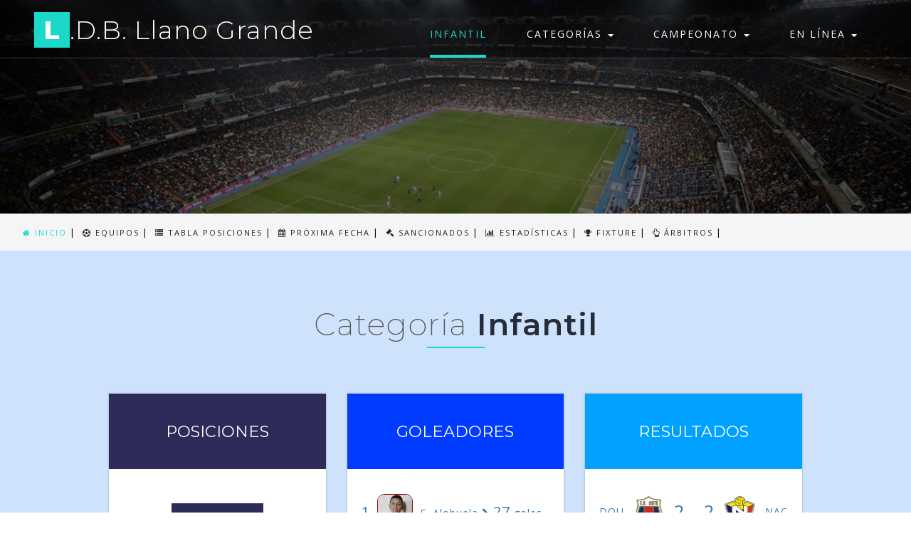

--- FILE ---
content_type: text/html; charset=UTF-8
request_url: https://llanogrande.sadcaftorneos.com/infantil/inicio
body_size: 28327
content:
<!DOCTYPE html>
<html>
<head>
	<base href="https://llanogrande.sadcaftorneos.com/sitio_web/" />
    <link rel="shortcut icon" href="images/logo.ico">
	<title>COPA..LIGA LLANO GRANDE 2025 | Categoría Infantil</title>
	<!-- custom-theme -->
	<meta name="viewport" content="width=device-width, initial-scale=1">
	<meta http-equiv="Content-Type" content="text/html; charset=utf-8" />
	<meta name="keywords" content="soccer, sadcaf, software" />
	<!-- //custom-theme -->
	<link href="css/bootstrap.css" rel="stylesheet" type="text/css" media="all" />
	<link href="css/blog.css" rel="stylesheet" type="text/css" media="all" />
	<style type="text/css">
	ul#slider li:nth-child(1) {
	    background: url(images/banner1.jpg)no-repeat 0px 0px;
	    background-size: cover;
	    -webkit-background-size: cover;
	    -moz-background-size: cover;
	    -o-background-size: cover;
	    -ms-background-size: cover;
	    min-height: 740px;
	}
	ul#slider li:nth-child(2) {
	    background: url(images/banner2.jpg)no-repeat 0px 0px;
	    background-size: cover;
	    -webkit-background-size: cover;
	    -moz-background-size: cover;
	    -o-background-size: cover;
	    -ms-background-size: cover;
	    min-height: 740px;
	}
	ul#slider li:nth-child(3) {
	    background: url(images/banner3.jpg)no-repeat 0px 0px;
	    background-size: cover;
	    -webkit-background-size: cover;
	    -moz-background-size: cover;
	    -o-background-size: cover;
	    -ms-background-size: cover;
	    min-height: 740px;
	}
	ul#slider li:nth-child(4) {
	    background: url(images/banner4.jpg)no-repeat 0px 0px;
	    background-size: cover;
	    -webkit-background-size: cover;
	    -moz-background-size: cover;
	    -o-background-size: cover;
	    -ms-background-size: cover;
	    min-height: 740px;
	}
	.skills {
	    background: url(images/banner3.jpg)no-repeat 0px 0px;
	    background-size: cover;
	    padding: 0;
	    min-height: 700px;
	}
	.services {
	    background: url(images/banner4.jpg)no-repeat 0px 0px;
	    background-size: cover;
	    -webkit-background-size: cover;
	    -moz-background-size: cover;
	    -o-background-size: cover;
	    -ms-background-size: cover;
	    padding: 7em 0 0 0;
	    min-height: 760px;
	}
	.agile_inner {
	    background: url(images/banner2.jpg) no-repeat 0px 0px;
	    background-size: cover;
	    -webkit-background-size: cover;
	    -moz-background-size: cover;
	    -o-background-size: cover;
	    -ms-background-size: cover;
	    min-height: 261px;
	}
	.main_section_agile.inner {
	    background: url(images/banner_portada.jpg)no-repeat 0px 0px;
	    background-size: cover;
	    -webkit-background-size: cover;
	    -moz-background-size: cover;
	    -o-background-size: cover;
	    -ms-background-size: cover;
	    min-height: 350px;
	}
	.mid-two {
	    background: url(images/image2.jpg)no-repeat 0px 0px;
	    background-size: cover;
	    -webkit-background-size: cover;
	    -moz-background-size: cover;
	    -o-background-size: cover;
	    -ms-background-size: cover;
	    min-height: 700px;
	}
</style>	<link href="css/style.css" rel="stylesheet" type="text/css" media="all" />
	<!-- Owl-carousel-CSS -->
	<link rel="stylesheet" href="css/jquery.countdown.css" />
	<link href="css/easy-responsive-tabs.css" rel='stylesheet' type='text/css'/>
	<!-- font-awesome-icons -->
	<link href="css/font-awesome.css" rel="stylesheet">
	<!-- //font-awesome-icons -->
	<link href="//fonts.googleapis.com/css?family=Open+Sans:300,300i,400,400i,600,600i,700,700i,800" rel="stylesheet">
	<link href="//fonts.googleapis.com/css?family=Montserrat:100,100i,200,200i,300,400,400i,500,500i,600,600i,700,700i,800" rel="stylesheet">
</head>
<style type="text/css">
    .fotoJugador{
        position: relative;
        left:10px;
        margin-bottom: 35px;
    }
    .marco {
        position:absolute;
        top:0px;
        left:-27px;
        border:none;
    }
</style>
<body>
	<!-- banner -->
	<div class="main_section_agile inner" id="home">
		<div class="agileits_w3layouts_banner_nav">
	<nav class="navbar navbar-default">
		<div class="navbar-header navbar-left">
			<button type="button" class="navbar-toggle collapsed" data-toggle="collapse" data-target="#bs-example-navbar-collapse-1">
				<span class="sr-only">Toggle navigation</span>
				<span class="icon-bar"></span>
				<span class="icon-bar"></span>
				<span class="icon-bar"></span>
			</button>
			<h1><a class="navbar-brand" href="../inicio"> <span>L</span>.D.B. Llano Grande</a></h1>
		</div>
		<!-- Collect the nav links, forms, and other content for toggling -->
		<div class="collapse navbar-collapse navbar-right" id="bs-example-navbar-collapse-1">
			<nav class="link-effect-2" id="link-effect-2">
				<ul class="nav navbar-nav">
										<li class="active"><a href="../infantil/inicio" class="effect-3">Infantil</a></li>
					<li class="dropdown">
						<a href="../#" class="dropdown-toggle effect-3" data-toggle="dropdown">Categorías <b class="caret"></b></a>
						<ul class="dropdown-menu agile_short_dropdown">
															<li><a href="../maxima/inicio">Máxima</a></li>
																<li><a href="../primera/inicio">Primera</a></li>
																<li><a href="../segunda/inicio">Segunda</a></li>
																<li><a href="../master/inicio">Master</a></li>
																<li><a href="../femenino/inicio">Femenino</a></li>
																<li><a href="../infantil/inicio">Infantil</a></li>
														</ul>
					</li>
					<li class="dropdown">
						<a href="../#" class="dropdown-toggle effect-3" data-toggle="dropdown">Campeonato <b class="caret"></b></a>
						<ul class="dropdown-menu agile_short_dropdown">
							<li><a href="../infantil/equipos">Equipos</a></li>
							<li><a href="../infantil/tabla-posiciones">Tabla de posiciones</a></li>
							<li><a href="../infantil/proxima-fecha">Próxima Fecha</a></li>
							<li><a href="../infantil/sancionados">Sancionados</a></li>
							<li><a href="../infantil/goleadores">Goleadores</a></li>
							<li><a href="../infantil/resultados">Resultados</a></li>
							<li><a href="../infantil/estadisticas">Estadísticas</a></li>
							<li><a href="../infantil/fixture">Fixture</a></li>
							<li><a href="../infantil/arbitros">árbitros</a></li>
							<li><a href="../busqueda-web">Buscar</a></li>
						</ul>
					</li>
					<li class="dropdown">
						<a href="../#" class="dropdown-toggle effect-3" data-toggle="dropdown">En línea <b class="caret"></b></a>
						<ul class="dropdown-menu agile_short_dropdown">
							<li><a target="_blank" href="../login">Iniciar sesión</a></li>
							<li><a target="_blank" href="../inscripciones">Inscripciones</a></li>
													</ul>
					</li>
				</ul>
			</nav>
		</div>
	</nav>
	<div class="clearfix"> </div>
</div>
</div>
	<!-- //banner -->
	<!--/w3_short-->
	<div class="services-breadcrumb">
		<div class="agile_inner_breadcrumb" style="padding: 0 2em;">
			<ul class="w3_short">
				<li class="menu-horizontal"><a title="Inicio" href="../infantil/inicio" style=""><i class="fa fa-home"></i> <text>Inicio</text></a><span>|</span></li>
				<li class="menu-horizontal"><a title="Equipos" href="../infantil/equipos" style="color:#222"><i class="fa fa-soccer-ball-o"></i> <text>Equipos</text></a><span>|</span></li>
				<li class="menu-horizontal"><a title="Tabla de posiciones" href="../infantil/tabla-posiciones" style="color:#222"><i class="fa fa-list"></i> <text>Tabla Posiciones</text></a><span>|</span></li>
				<li class="menu-horizontal"><a title="Próxima fecha" href="../infantil/proxima-fecha" style="color:#222"><i class="fa fa-calendar"></i> <text>Próxima Fecha</text></a><span>|</span></li>
				<li class="menu-horizontal"><a title="Sancionados" href="../infantil/sancionados" style="color:#222"><i class="fa fa-legal"></i> <text>Sancionados</text></a><span>|</span></li>
				<li class="menu-horizontal"><a title="Estadísticas" href="../infantil/estadisticas" style="color:#222"><i class="fa fa-bar-chart"></i> <text>Estadísticas</text></a><span>|</span></li>
				<li class="menu-horizontal"><a title="Fixture" href="../infantil/fixture" style="color:#222"><i class="fa fa-trophy"></i> <text>Fixture</text></a><span>|</span></li>
				<li class="menu-horizontal"><a title="Árbitros" href="../infantil/arbitros" style="color:#222"><i class="fa fa-hand-o-up"></i> <text>Árbitros</text></a><span>|</span></li>
			</ul>
		</div>
	</div>	
	<!--//w3_short-->
	<!-- /blog -->
	
			<div class="plans-section" style="padding: 5em 0 5em 0;">
			<div class="container">
				<div class="wthree_head_section">
					<h3 class="w3l_header w3_agileits_header"><span>Categoría</span> Infantil</h3>
				</div>
				
				<div class="priceing-table-main">
					 <div class="col-md-4 price-grid">
						<div class="price-block agile">
							<div class="price-gd-top pric-clr1">
								<h4>Posiciones</h4>
							</div>
							<div class="price-gd-bottom">
																	<div class="table-wrapper" style="padding-left: 5px">
																		</div>
																	<div class="price-selet pric-sclr1">		    			   
									<a href="../infantil/tabla-posiciones">Ver todo</a>
								</div>
							</div>
						</div>
					</div>
					<div class="col-md-4 price-grid">
						<div class="price-block agile">
							<div class="price-gd-top pric-clr2">
								<h4>Goleadores</h4>
							</div>
							<div class="price-gd-bottom">
								<div class="price-list table-wrapper">
									<ul>
																					<li><a title="El Nacional Sub 12" href="../jugador/8433/elian-andre-alobuela-cuamacas" class="foto2" style="padding-left: 20px"><text style="font-size: 20px">1</text> <img class="visitante" style="border-radius: 20%; border: 1px solid rgba(151,14,14,1)" src="../imagenes/equipos/EL-NACIONAL-SUB-12/jugadores/jugador_1753827946.jpg"><span>E. Alobuela <i class="fa  fa-chevron-right"></i> <text style="font-size: 20px"> 27</text> goles</span></a></li>
																						<li><a title="El Nacional Sub 14" href="../jugador/9203/itham-david-valladares-caizatoa" class="foto2" style="padding-left: 20px"><text style="font-size: 20px">2</text> <img class="visitante" style="border-radius: 20%; border: 1px solid rgba(151,14,14,1)" src="../imagenes/equipos/EL-NACIONAL-SUB-14/jugadores/jugador_1727750083.jpg"><span>I. Valladares <i class="fa  fa-chevron-right"></i> <text style="font-size: 20px"> 23</text> goles</span></a></li>
																						<li><a title="El Nacional Sub 14" href="../jugador/9202/dylan-joshua-valladares-shiguango" class="foto2" style="padding-left: 20px"><text style="font-size: 20px">3</text> <img class="visitante" style="border-radius: 20%; border: 1px solid rgba(151,14,14,1)" src="../imagenes/equipos/EL-NACIONAL-SUB-14/jugadores/jugador_1727548271.jpg"><span>D. Valladares <i class="fa  fa-chevron-right"></i> <text style="font-size: 20px"> 22</text> goles</span></a></li>
																						<li><a title="Cruzeiro Sub 14" href="../jugador/9250/danny-valentino-cortez-angulo" class="foto2" style="padding-left: 20px"><text style="font-size: 20px">4</text> <img class="visitante" style="border-radius: 20%; border: 1px solid 	
rgba(9,17,73,1)" src="../imagenes/equipos/CRUZEIRO/jugadores/jugador_1751544725.jpg"><span>D. Cortez <i class="fa  fa-chevron-right"></i> <text style="font-size: 20px"> 22</text> goles</span></a></li>
																				</ul>
								</div>
								<div class="price-selet pric-sclr2">
									<a href="../infantil/goleadores">Ver todo</a>
								</div>
							</div>
						</div>
					</div>
					<div class="col-md-4 price-grid lost">
						<div class="price-block agile">
							<div class="price-gd-top pric-clr3">
								<h4>Resultados</h4>
							</div>
							<div class="price-gd-bottom">
								<div class="price-list table-wrapper">
									<ul>
																					<li style="padding-left: 20px">
												<a href="../partido/1475/deportivo-quito-sub-14-vs-el-nacional-sub-14">
													<table>
														<tr>
															<td>
															 <a class="foto"><span class="name">DQU</span><img class="visitante" src="../imagenes/equipos/DEPORTIVO-QUITO-SUB-12/logo_equipo_21.png"><text style="font-size: 26px">2</text></a>
															 </td>
															 <td style="padding-left: 10px; padding-right: 10px">
															 	-
															 </td>
															 <td>
															 <a class="foto2"><text style="font-size: 26px">2</text><img class="visitante" src="../imagenes/equipos/EL-NACIONAL-SUB-14/logo_equipo_23.png"><span>NAC</span></a>
															</td>
														</tr>
													</table>
												</a>
											</li>
																						<li style="padding-left: 20px">
												<a href="../partido/1474/atahualpa-sub-14-vs-cruzeiro-sub-14">
													<table>
														<tr>
															<td>
															 <a class="foto"><span class="name">ATH</span><img class="visitante" src="../imagenes/equipos/ATAHUALPA-SUB-12/logo_equipo_6.png"><text style="font-size: 26px">2</text></a>
															 </td>
															 <td style="padding-left: 10px; padding-right: 10px">
															 	-
															 </td>
															 <td>
															 <a class="foto2"><text style="font-size: 26px">2</text><img class="visitante" src="../imagenes/equipos/CRUZEIRO/logo_equipo_18.png"><span>CRZ</span></a>
															</td>
														</tr>
													</table>
												</a>
											</li>
																						<li style="padding-left: 20px">
												<a href="../partido/1450/el-nacional-sub-12-vs-liga-deportiva-universitaria">
													<table>
														<tr>
															<td>
															 <a class="foto"><span class="name">NAC</span><img class="visitante" src="../imagenes/equipos/EL-NACIONAL-SUB-12/logo_equipo_23.png"><text style="font-size: 26px">1</text></a>
															 </td>
															 <td style="padding-left: 10px; padding-right: 10px">
															 	-
															 </td>
															 <td>
															 <a class="foto2"><text style="font-size: 26px">3</text><img class="visitante" src="../imagenes/equipos/LIGA-DEPORTIVA-UNIVERSITARIA/logo_equipo_42.png"><span>LDU</span></a>
															</td>
														</tr>
													</table>
												</a>
											</li>
																				</ul>
								</div>
								<div class="price-selet pric-sclr3">
									<a href="../infantil/resultados">Ver todo</a>
								</div>
							</div>
						</div>
					</div>
					<div class="clearfix"> </div>
				</div>
			</div>
		</div>
					<div class="banner-bottom inner">
				<div class="banner_bottom_w3ls_info">
					<div class="wthree_head_section">
						<h3 class="w3l_header w3_agileits_header"><span>Algunos</span> Sancionados</h3>
					</div>
				</div>
				<div class="container">
											<div class="col-sm-6 col-md-4 agileits_banner_bottom_left" style="margin-top: 30px">
							<div class="agileinfo_banner_bottom_pos">
								<div class="w3_agileits_banner_bottom_pos_grid">
									<div style="padding-right: 30px; padding-left: 30px" class="col-xs-12 wthree_banner_bottom_grid_center">
										<div class="fotoJugador">
                                            <img src="../imagenes/equipos/LIGA-DEPORTIVA-UNIVERSITARIA/jugadores/jugador_1754645677.jpg" style="width: 200px; height: 270px; border: 5px solid #ccc; background-color: rgba(250,250,250,0.65);" />
                                            <img src="../imagenes/equipos/LIGA-DEPORTIVA-UNIVERSITARIA/logo_equipo_42.png" style="position: absolute; top: 10px; left: -20px; z-index: 1; width: 60px; height: 60px"/>
                                            <h4 style="position: absolute; top: 258px; left: 159px; z-index: 1; font-size:38px; color:#fff">11</h4>
                                            <a href="../jugador/7504/keydan-josue-toledo-lozano"><img class="marco" src="../sistema/images/recuadro.png" style="width: 227px; height: 300px" /></a>
                                        </div>
									</div>
									<div class="col-xs-12 wthree_banner_bottom_grid_right">
									    <a href="../jugador/7504/keydan-josue-toledo-lozano">
										<h4 style="margin: 0px">Keydan Toledo</h4>
										<text>Acumulación de 2 T. Amarillas</text>
										<h3>1 partido</h3>
										<p>Liga Deportiva Universitaria</p>
										</a>
									</div>
									<div class="clearfix"> </div>
								</div>
							</div>
						</div>
												<div class="col-sm-6 col-md-4 agileits_banner_bottom_left" style="margin-top: 30px">
							<div class="agileinfo_banner_bottom_pos">
								<div class="w3_agileits_banner_bottom_pos_grid">
									<div style="padding-right: 30px; padding-left: 30px" class="col-xs-12 wthree_banner_bottom_grid_center">
										<div class="fotoJugador">
                                            <img src="../imagenes/equipos/LIGA-DEPORTIVA-UNIVERSITARIA/jugadores/jugador_1753839339.jpg" style="width: 200px; height: 270px; border: 5px solid #ccc; background-color: rgba(250,250,250,0.65);" />
                                            <img src="../imagenes/equipos/LIGA-DEPORTIVA-UNIVERSITARIA/logo_equipo_42.png" style="position: absolute; top: 10px; left: -20px; z-index: 1; width: 60px; height: 60px"/>
                                            <h4 style="position: absolute; top: 258px; left: 159px; z-index: 1; font-size:38px; color:#fff">17</h4>
                                            <a href="../jugador/8412/mauricio-bladimir-oto-guato"><img class="marco" src="../sistema/images/recuadro.png" style="width: 227px; height: 300px" /></a>
                                        </div>
									</div>
									<div class="col-xs-12 wthree_banner_bottom_grid_right">
									    <a href="../jugador/8412/mauricio-bladimir-oto-guato">
										<h4 style="margin: 0px">Mauricio Oto</h4>
										<text>Acumulación de 2 T. Amarillas</text>
										<h3>1 partido</h3>
										<p>Liga Deportiva Universitaria</p>
										</a>
									</div>
									<div class="clearfix"> </div>
								</div>
							</div>
						</div>
												<div class="col-sm-6 col-md-4 agileits_banner_bottom_left" style="margin-top: 30px">
							<div class="agileinfo_banner_bottom_pos">
								<div class="w3_agileits_banner_bottom_pos_grid">
									<div style="padding-right: 30px; padding-left: 30px" class="col-xs-12 wthree_banner_bottom_grid_center">
										<div class="fotoJugador">
                                            <img src="../imagenes/equipos/LIGA-DEPORTIVA-UNIVERSITARIA/jugadores/jugador_1754186524.jpg" style="width: 200px; height: 270px; border: 5px solid #ccc; background-color: rgba(250,250,250,0.65);" />
                                            <img src="../imagenes/equipos/LIGA-DEPORTIVA-UNIVERSITARIA/logo_equipo_42.png" style="position: absolute; top: 10px; left: -20px; z-index: 1; width: 60px; height: 60px"/>
                                            <h4 style="position: absolute; top: 258px; left: 159px; z-index: 1; font-size:38px; color:#fff">8</h4>
                                            <a href="../jugador/9188/matias-nicolas-morocho-caipe"><img class="marco" src="../sistema/images/recuadro.png" style="width: 227px; height: 300px" /></a>
                                        </div>
									</div>
									<div class="col-xs-12 wthree_banner_bottom_grid_right">
									    <a href="../jugador/9188/matias-nicolas-morocho-caipe">
										<h4 style="margin: 0px">Matias Morocho</h4>
										<text>Art. 86 g)</text>
										<h3>1 partido</h3>
										<p>Liga Deportiva Universitaria</p>
										</a>
									</div>
									<div class="clearfix"> </div>
								</div>
							</div>
						</div>
												<div class="col-sm-6 col-md-4 agileits_banner_bottom_left" style="margin-top: 30px">
							<div class="agileinfo_banner_bottom_pos">
								<div class="w3_agileits_banner_bottom_pos_grid">
									<div style="padding-right: 30px; padding-left: 30px" class="col-xs-12 wthree_banner_bottom_grid_center">
										<div class="fotoJugador">
                                            <img src="../imagenes/equipos/DEPORTIVO-QUITO-SUB-12/jugadores/jugador_1751629328.jpg" style="width: 200px; height: 270px; border: 5px solid #ccc; background-color: rgba(250,250,250,0.65);" />
                                            <img src="../imagenes/equipos/DEPORTIVO-QUITO-SUB-12/logo_equipo_21.png" style="position: absolute; top: 10px; left: -20px; z-index: 1; width: 60px; height: 60px"/>
                                            <h4 style="position: absolute; top: 258px; left: 159px; z-index: 1; font-size:38px; color:#fff">13</h4>
                                            <a href="../jugador/7523/felipe-emilio-lopez-landazuri"><img class="marco" src="../sistema/images/recuadro.png" style="width: 227px; height: 300px" /></a>
                                        </div>
									</div>
									<div class="col-xs-12 wthree_banner_bottom_grid_right">
									    <a href="../jugador/7523/felipe-emilio-lopez-landazuri">
										<h4 style="margin: 0px">Felipe Lopez</h4>
										<text>Acumulación de 2 T. Amarillas</text>
										<h3>1 partido</h3>
										<p>Deportivo Quito Sub 14</p>
										</a>
									</div>
									<div class="clearfix"> </div>
								</div>
							</div>
						</div>
												<div class="col-sm-6 col-md-4 agileits_banner_bottom_left" style="margin-top: 30px">
							<div class="agileinfo_banner_bottom_pos">
								<div class="w3_agileits_banner_bottom_pos_grid">
									<div style="padding-right: 30px; padding-left: 30px" class="col-xs-12 wthree_banner_bottom_grid_center">
										<div class="fotoJugador">
                                            <img src="../imagenes/equipos/DEPORTIVO-QUITO-SUB-12/jugadores/jugador_1752128312.jpg" style="width: 200px; height: 270px; border: 5px solid #ccc; background-color: rgba(250,250,250,0.65);" />
                                            <img src="../imagenes/equipos/DEPORTIVO-QUITO-SUB-12/logo_equipo_21.png" style="position: absolute; top: 10px; left: -20px; z-index: 1; width: 60px; height: 60px"/>
                                            <h4 style="position: absolute; top: 258px; left: 159px; z-index: 1; font-size:38px; color:#fff">14</h4>
                                            <a href="../jugador/7498/eduardo-said-maldonado-montenegro"><img class="marco" src="../sistema/images/recuadro.png" style="width: 227px; height: 300px" /></a>
                                        </div>
									</div>
									<div class="col-xs-12 wthree_banner_bottom_grid_right">
									    <a href="../jugador/7498/eduardo-said-maldonado-montenegro">
										<h4 style="margin: 0px">Eduardo Maldonado</h4>
										<text>Acumulación de 2 T. Amarillas</text>
										<h3>1 partido</h3>
										<p>Deportivo Quito Sub 14</p>
										</a>
									</div>
									<div class="clearfix"> </div>
								</div>
							</div>
						</div>
												<div class="col-sm-6 col-md-4 agileits_banner_bottom_left" style="margin-top: 30px">
							<div class="agileinfo_banner_bottom_pos">
								<div class="w3_agileits_banner_bottom_pos_grid">
									<div style="padding-right: 30px; padding-left: 30px" class="col-xs-12 wthree_banner_bottom_grid_center">
										<div class="fotoJugador">
                                            <img src="../imagenes/equipos/DEPORTIVO-QUITO-SUB-12/jugadores/jugador_1751083542.jpg" style="width: 200px; height: 270px; border: 5px solid #ccc; background-color: rgba(250,250,250,0.65);" />
                                            <img src="../imagenes/equipos/DEPORTIVO-QUITO-SUB-12/logo_equipo_21.png" style="position: absolute; top: 10px; left: -20px; z-index: 1; width: 60px; height: 60px"/>
                                            <h4 style="position: absolute; top: 258px; left: 159px; z-index: 1; font-size:38px; color:#fff">16</h4>
                                            <a href="../jugador/7500/domenick-jael-vargas-quintero"><img class="marco" src="../sistema/images/recuadro.png" style="width: 227px; height: 300px" /></a>
                                        </div>
									</div>
									<div class="col-xs-12 wthree_banner_bottom_grid_right">
									    <a href="../jugador/7500/domenick-jael-vargas-quintero">
										<h4 style="margin: 0px">Domenick Vargas</h4>
										<text>Acumulación de 2 T. Amarillas</text>
										<h3>1 partido</h3>
										<p>Deportivo Quito Sub 14</p>
										</a>
									</div>
									<div class="clearfix"> </div>
								</div>
							</div>
						</div>
										</div>
				<div class="agileits-button two text-center">
					<a class="btn btn-primary btn-lg hvr-underline-from-left" href="../infantil/sancionados" role="button">Ver todos los sancionados »</a>
				</div>
			</div>
				<!-- //blog -->
	<!-- footer -->
	<div class="footer">
	<div class="f-bg-w3l">
			<div class="col-md-4 w3layouts_footer_grid">
				<h3>Publicaciones <span>Recientes</span></h3>
				 <ul class="con_inner_text midimg">
				 							<li><a href="../publicacion/10/programacion-infantil"><img src="../imagenes/blogs/noticia_01082017141005.jpg" alt="" class="img-responsive" /></a></li>
												<li><a href="../publicacion/9/proceso-vocalia-on-line"><img src="../imagenes/blogs/noticia_17072017112716.jpg" alt="" class="img-responsive" /></a></li>
												<li><a href="../publicacion/8/programacion-de-julio"><img src="../imagenes/blogs/noticia_09072017205918.jpg" alt="" class="img-responsive" /></a></li>
												<li><a href="../publicacion/4/correo-institucional"><img src="../imagenes/blogs/noticia_10052017183450.jpg" alt="" class="img-responsive" /></a></li>
												<li><a href="../publicacion/3/inscripciones-web"><img src="../imagenes/blogs/noticia_26042017131332.jpg" alt="" class="img-responsive" /></a></li>
												<li><a href="../publicacion/1/nuevo-diseno-sadcaf"><img src="../imagenes/blogs/noticia_18032016114403.jpg" alt="" class="img-responsive" /></a></li>
									     </ul>
				
			</div>
			<div class="col-md-2 w3layouts_footer_grid">
				<h3><span>Categorías</span> </h3>
				  <ul class="links">
				  									<li><a href="../maxima/inicio">Máxima</a></li>
														<li><a href="../primera/inicio">Primera</a></li>
														<li><a href="../segunda/inicio">Segunda</a></li>
														<li><a href="../master/inicio">Master</a></li>
														<li><a href="../femenino/inicio">Femenino</a></li>
														<li><a href="../infantil/inicio">Infantil</a></li>
												</ul>
			</div>
			<div class="col-md-2 w3layouts_footer_grid">
				<h3><span>Páginas</span> </h3>
				  <ul class="links">
						<li><a href="../inicio">Inicio</a></li>
						<li><a href="../blog">Blog</a></li>
						<li><a target="_blank" href="../inscripciones">Inscripciones</a></li>
						<li><a target="_blank" href="../login">Iniciar sesión</a></li>
					</ul>
			</div>
			<div class="col-md-4 w3layouts_footer_grid">
				<h2><span>Contáctenos</span></h2>
				    <ul class="con_inner_text">
						<li><span class="fa fa-map-marker" aria-hidden="true"></span>LLano Grande - Quito - Ecuador</li>
						<li><span class="fa fa-envelope-o" aria-hidden="true"></span> <a href="mailto:ligallanogrande.ldbllg@gmail.com">ligallanogrande.ldbllg@gmail.com</a></li>
						<li><span class="fa fa-phone" aria-hidden="true"></span> 099-749-1427</li>
					</ul>
				<ul class="social_agileinfo">
											<li><a target="_blank" href="https://www.facebook.com/Ligallg" class="w3_facebook"><i class="fa fa-facebook"></i></a></li>
										</ul>
			</div>
			<div class="clearfix"> </div>
				<p class="copyright">© 2020 Todos los derechos reservados | Desarrollado por <a href="https://sadcaf.com" target="_blank">SADCAF</a></p>
		</div>
</div>	<!-- //footer -->
	<!-- js -->
	<script type="text/javascript" src="js/jquery-2.1.4.min.js"></script>
	<!-- //js -->
	<script src="js/modernizr-2.6.2.min.js"></script>
	<!-- //nav -->
	<script type="text/javascript" src="js/bootstrap-3.1.1.min.js"></script>
	<!-- stats -->
	<script src="js/jquery.waypoints.min.js"></script>
	<script src="js/jquery.countup.js"></script>
	<script>
		$('.counter').countUp();
	</script>
	<!-- //stats -->
	<!-- script for responsive tabs -->
	<script src="js/easy-responsive-tabs.js"></script>
</body>
</html>

--- FILE ---
content_type: text/css
request_url: https://llanogrande.sadcaftorneos.com/sitio_web/css/blog.css
body_size: 7842
content:
/*--
Author: W3layouts
Author URL: http://w3layouts.com
License: Creative Commons Attribution 3.0 Unported
License URL: http://creativecommons.org/licenses/by/3.0/
--*/
html, body{
    font-size: 100%;
	font-family: 'Open Sans', sans-serif;
	background:#ffffff;
	margin: 0;
}
p,ul li,ol li{
	margin:0;
	letter-spacing:1px;
}
h1,h2,h3,h4,h5,h6{
    font-family: 'Raleway', sans-serif;
	margin:0;
}
ul,label{
	margin:0;
	padding:0;
}
body a:hover{
	text-decoration:none;
}
input[type="submit"],input[type="reset"],a,.w3ls_team_grid1_pos ul li{
	-webkit-transition: 0.5s ease-in;
    -moz-transition: 0.5s ease-in;
    -ms-transition: 0.5s ease-in;
    -o-transition: 0.5s ease-in;
    transition:0.5s ease-in;
}
/*-- event --*/
.event-left1-left{
	padding:0;
	position:relative;
}
.event-left1-left-pos {
    position: absolute;
    bottom: 0%;
    left: 0%;
    width: 100%;
    background: rgba(4, 4, 4, 0.83);
    padding: .5em;
    text-align: center;
}
.event-left1-left-pos ul li {
    display: inline-block;
    margin: 0 0.5em;
}
.event-left1-left-pos ul li a{
	font-size:0.9em;
    color: #fff;
    text-decoration: none;
}
.event-left1-left-pos ul li a span{
	padding-right: 1em;
     color: #1cd8c9;
}
.event-left1-left-pos ul li a:hover{
	  color: #1cd8c9;
}
.event-left1-right{
	padding-right:0;
	margin: 2em 0 0;
}
.event-left1-right h4{
    font-size: 1.2em;
    color: #1cd8c9;
    margin: 0 0 1em;
    position: relative;
    margin-bottom: 1em;
    text-align: left;
}
.event-left1-right h3 a{
	font-size:1em;
    color: #999;
    margin: 2em 0 1em;
    line-height: 1.7em;
    text-decoration: none;
    display: block;
    text-align: center;
	text-transform: capitalize;
}
.event-left1-right h3 a:hover{
	color:#45A3D6;
}
.event-left1:nth-child(2){
	margin:3em 0;
}
.event-left1-right:nth-child(1) {
    padding-right: 1em;
    padding-left: 0;
}
.event-left1-right p{
    line-height: 2em;
    margin: 1.5em 0 0;
}
.event-right input[type="search"]{
	outline: none;
    padding: 12px;
    text-align: center;
    color: #212121;
    border: 2px solid #DBDBDB;
    font-size: 1em;
    width: 100%;
    background: none;
	    letter-spacing: 2px;
}
.event-right input[type="submit"]{
    outline: none;
    padding: 14px 0;
    text-align: center;
    color: #fff;
    border: none;
    font-size: 1em;
    width: 40%;
    background: #efb312;
    margin: 1em 0 0;
    text-transform: uppercase;
    letter-spacing: 1px;
       background: #111;
}
.event-right input[type="submit"]:hover{
   color: #1cd8c9;
}
.event-left1-right h5 a{
    text-transform: capitalize;
    font-size: 1.4em;
    color: #212121;
    text-decoration: none;
    line-height: 1.5em;
    letter-spacing: 1px;
}
.event-left1-right h5 a:hover{
    color: #efb312;
}
.categories{
	margin:3em 0;
}
.posts,.categories,.tags1{
    padding: 1.5em;
       border: 1px solid #DBDBDB;
}
.tags1{
	margin:3em 0 0;
}
.categories ul li,.single-left2-left ul li{
	list-style-type: none;
    display: block;
    margin-bottom: 1em;
	font-size:14px;
}
.categories ul li i,.single-left2-left ul li i{
    padding-right: 1.5em;
	  color: #1cd8c9;
}
.categories ul li a,.single-left2-left ul li a{
	color:#555;
	text-decoration:none;
}
.categories ul li a:hover,.single-left2-left ul li a:hover{
	  color: #1cd8c9;
}
.categories h3,.posts h3,.tags1 h3,.comments h3,.leave-coment-form h3{
    font-size: 1.4em;
    color: #212121;
    position: relative;
    letter-spacing: 1px;
}
.categories ul{
	padding:2em 0 0;
}
.posts-grid-left{
	float:left;
	width:33%;
}
.posts-grid-right{
	float:right;
	width:62%;
}
.posts-grids{
	margin:2em 0 0;
}
.posts-grid-right h4 a{
	text-transform: capitalize;
    font-size: .8em;
    color: #999;
    line-height: 1.8em;
    text-decoration: none;
    display: block;
}
.posts-grid-right h4 a:hover{
	color:#000;
}
ul.wthree_blog_events_list {
    margin: .5em 0 0;
}
.wthree_blog_events_list li{
	display:inline-block;
	color:#212121;
	font-size:13px;
}
.wthree_blog_events_list li:first-child{
	margin-right:1em;
}
.wthree_blog_events_list li i{
	padding-right:.5em;
  color: #1cd8c9;
}
.wthree_blog_events_list li a{
	color:#212121;
	text-decoration:underline;
}
.wthree_blog_events_list li a:hover{
  color: #1cd8c9;
}
.posts-grid:nth-child(2) {
    margin: 2em 0;
}
.tags1 ul{
	padding:2em 0 0 !important;
}
.tags ul li {
    display: inline-block;
}
.tags ul li a {
    padding: 7px 10px;
    border: 1px solid #999;
    color: #212121;
    text-decoration: none;
    margin: 0 .5em 0.5em 0em;
    display: block;
}
.tags ul li a:hover {
    background:#1cd8c9;
    border: 1px solid #1cd8c9;
    color: #fff;
}
.paging{
	padding:3em 0 0;
    margin: 0;
    border-radius: 0;
}
nav.paging1 {
    text-align: left;
}
.pagination > li > a, .pagination > li > span{
	color:#212121;
}
.pagination > li > a:hover, .pagination > li > span:hover, .pagination > li > a:focus, .pagination > li > span:focus {
    color: #fff;
    background-color:#1cd8c9;
    border-color:#1cd8c9;
}
/*-- //event --*/
/*-- start-responsive-design --*/
@media (max-width:1080px){
	.event-left1:nth-child(2) {
		margin:1.5em 0;
	}
	.event-left1-right h5 a {
		font-size: 1.3em;
	}
	.event-left1-left-pos ul li {
		margin: 0 0.5em 0 0;
	}
	.categories h3, .posts h3, .tags1 h3, .comments h3, .leave-coment-form h3 {
		font-size: 1.2em;
	}
	.categories h3:after, .posts h3:after, .tags1 h3:after, .comments h3:after, .leave-coment-form h3:after {
		width: 45%;
		left: 30%;
	}
	.tags1 {
		margin: 2em 0 0;
	}
	.categories {
		margin: 2em 0;
	}
	.categories ul li i, .single-left2-left ul li i {
       padding-right: 0.3em;
	}
	.posts, .categories, .tags1 {
       padding: 1em;
	}
}
@media (max-width:991px){
	.paging {
		padding: 3em 0 0;
	}
	.event-right.wthree-event-right {
		margin: 3em auto 0;
		width: 60%;
	}
}
@media (max-width:640px){
	.event-left1-left-pos ul li a span {
		padding-right: .5em;
	}
	.event-left1:nth-child(2) {
		margin: 2em 0;
	}
	.event-left1:nth-child(3){
		margin: 0em 0 2em;
	}
	.event-right.wthree-event-right {
		margin: 3em auto 0;
		width: 100%;
	}
	.categories h3:after, .posts h3:after, .tags1 h3:after, .comments h3:after, .leave-coment-form h3:after {
		left: 50%;
	}
}
@media (max-width:480px){
	.event-left1-left {
		float: none;
		width: 100%;
	}
	.event-left1-left-pos ul li {
		margin: 0 2.5em 0 0;
	}
	.event-left1-right {
		margin: 2em 0 0;
		float: none;
		width: 100%;
	}
	.agileinfo-event-left1-left {
		margin-top: 2em;
	}
	.paging {
		padding: 2em 0 0;
	}	
	.event-right.wthree-event-right {
		margin: 2em auto 0;
		width: 100%;
	}
	.categories h3:after, .posts h3:after, .tags1 h3:after, .comments h3:after, .leave-coment-form h3:after {
		left: 40%;
	}
}
@media (max-width:414px){
	.event-left.w3-agile-event-left {
		padding: 0;
	}
	.categories h3:after, .posts h3:after, .tags1 h3:after, .comments h3:after, .leave-coment-form h3:after {
		left: 30%;
	}
}
@media (max-width:384px){
	.event-right.wthree-event-right {
		padding: 0;
	}
	.event-left1-left-pos ul li {
		margin: 0 1.5em 0 0;
	}
}
@media (max-width:375px){
	.event-left1-right h4 {
		margin: 0 0 1em;
		padding-bottom: .5em;
	}
	.event-left1-right {
		margin: 1em 0 0;
	}
	.agileinfo-event-left1-left {
		margin-top: 1em;
	}
	.categories h3:after, .posts h3:after, .tags1 h3:after, .comments h3:after, .leave-coment-form h3:after {
		left: 20%;
	}
}
@media (max-width:320px){
	.event-left1-left-pos ul li {
		margin: 0 0.9em 0 0;
	}
	.event-left1-right h4 {
		font-size: .9em;
	}
	.event-left1-right {
		padding: 0;
	}
	.event-left1-left-pos ul li a {
		font-size: 13px;
	}
	p, ul li, ol li {
		font-size: 13px;
	}
	.event-left1-right p {
		margin: 1em 0 0;
	}
	.posts, .categories, .tags1 {
		padding: 1em;
	}
	.categories h3:after, .posts h3:after, .tags1 h3:after, .comments h3:after, .leave-coment-form h3:after {
		left: 5%;
	}
	
}

--- FILE ---
content_type: text/css
request_url: https://llanogrande.sadcaftorneos.com/sitio_web/css/style.css
body_size: 77208
content:
:root {  /* theme color variables to use in RGB declarations */  --red: 235;  --green: 12;  --blue: 38;  /* the threshold at which colors are considered "light".   Range: decimals from 0 to 1, recommended 0.5 - 0.6 */  --threshold: 0.5;  /* the threshold at which a darker border will be applied.  Range: decimals from 0 to 1, recommended 0.8+ */  --border-threshold: 0.8;}#welcome {    background: #0b0c11;    padding: 7em 0;}/*--Author: W3layoutsAuthor URL: http://w3layouts.comLicense: Creative Commons Attribution 3.0 UnportedLicense URL: http://creativecommons.org/licenses/by/3.0/--*/body {    margin: 0;    padding: 0;    background: #fff;    font-family: 'Open Sans', sans-serif;}h1,h2,h3,h4,h5,h6 {    margin: 0;    font-family: 'Hind', sans-serif;    font-family: 'Montserrat', sans-serif;}p {    margin: 0;    letter-spacing: 1px;    color: #777777;}ul {    margin: 0;    padding: 0;    color: #777777;}p,ul,ol {    font-size: 14px;    letter-spacing: 1px;}.background-video {    position: fixed;    background-size: cover;    -webkit-background-size: cover;    -moz-background-size: cover;    -o-background-size: cover;    width: 100%;    height: 100%;}input[type="submit"],a,.nbs-flexisel-nav-left,.nbs-flexisel-nav-right {    transition: .5s ease-in;    -webkit-transition: .5s ease-in;    -moz-transition: .5s ease-in;    -o-transition: .5s ease-in;    -ms-transition: .5s ease-in;}a:hover {    text-decoration: none;}a:focus {    outline: none;    text-decoration: none;}.user-image{    float: left;    width: 50px;    height: 50px;    border-radius: 90%;    margin-right: 15px;    margin-top: -8px;}.menu-horizontal span{    padding: 0 8px;}.table-wrapper {    -webkit-overflow-scrolling: touch;    overflow-x: auto;}.foto {    display: -moz-flex;    display: -webkit-flex;    display: -ms-flex;    display: flex;    -moz-flex-direction: row;    -webkit-flex-direction: row;    -ms-flex-direction: row;    flex-direction: row;    -moz-align-items: center;    -webkit-align-items: center;    -ms-align-items: center;    align-items: center;    -moz-justify-content: -moz-flex-end;    -webkit-justify-content: -webkit-flex-end;    -ms-justify-content: -ms-flex-end;    justify-content: flex-end;    border-bottom: 0;    white-space: nowrap;}.foto .name {    -moz-transition: border-bottom-color 0.2s ease;    -webkit-transition: border-bottom-color 0.2s ease;    -ms-transition: border-bottom-color 0.2s ease;    transition: border-bottom-color 0.2s ease;    display: block;    margin: 0 0em 0 0;}.foto2 {    display: -moz-flex;    display: -webkit-flex;    display: -ms-flex;    display: flex;    -moz-flex-direction: row;    -webkit-flex-direction: row;    -ms-flex-direction: row;    flex-direction: row;    -moz-align-items: center;    -webkit-align-items: center;    -ms-align-items: center;    align-items: center;    border-bottom: 0;    white-space: nowrap;}.foto2 .name {    -moz-transition: border-bottom-color 0.2s ease;    -webkit-transition: border-bottom-color 0.2s ease;    -ms-transition: border-bottom-color 0.2s ease;    transition: border-bottom-color 0.2s ease;    display: block;    margin: 0 0 0 1.5em;}.visitante {    width: 50px;    height: 50px;    margin-right: 10px;    margin-left: 10px;    margin-top: 5px;    margin-bottom: 5px;}.local {     background: rgba(0, 0, 0, 0.6);     padding: 5px;}/*-- banner --*/.center-container {    padding: 2em 0 48em;    background: rgba(0, 0, 0, 0.44);}.w3_agile_header_left {    float: left;}.agile_header_right {    float: right;    margin-top: .7em;}.agile_header_right ul li {    display: block;    font-weight: 600;    color: #fff;    display: inline-block;}.agile_header_right ul li i {    padding-right: 1.5em;    color: #0accff;}.agile_header_right ul li a {    color: #fff;    text-decoration: none;}.agile_header_right ul li a:hover {    color: #0accff;}.agile_header_right ul li a:before,.agile_header_right ul li a:after {    display: none;}.agile_header_right ul li:last-child {    margin-left: 3em;}.w3_agileits_logo {    float: left;}.w3_agileits_logo h1 a {    font-size: 1.2em;    color: #fff;    display: block;    text-decoration: none;    font-weight: 700;    font-family: 'Open Sans', sans-serif;    letter-spacing: 2px;}.w3_agileits_logo h1 a span {    display: block;    font-size: .3em;    font-weight: 600;    color: #0accff;    position: relative;    letter-spacing: 3px;}.agileits_w3layouts_banner_info {    width: 80%;    margin: 0 auto;    text-align: center;}.agileits_w3layouts_banner_info h2 {    font-size: 2em;    color: #fff;    text-transform: capitalize;    line-height: 2em;}.agileits_w3layouts_banner_info p {    color: #fff;    line-height: 2em;    margin: 0 0 5em;}ul.top_agile_info_ad {    width: 42%;    margin: 1.4% auto 0;    float: right;}ul.top_agile_info_ad li {    list-style: none;    display: inline-block;    width: 50%;    float: left;    letter-spacing: 1px;}.w3l_header_contact_details_agile {    float: right;    width: 78%;    text-align: left;}.w3_agileits_logo h1 a span {    font-size: 12px;    text-align: center;    color: #1cd8c9;}.header_contact_details_agile i {    color: #fff;    width: 20%;    float: left;    text-align: center;    margin-top: 13px;    font-size: 1.5em;}.header-contact-detail-title {    color: #7aba1e;    font-size: 1.2em;    font-weight: 600;    margin-bottom: 7px;}a.w3l_header_contact_details_agile-info_inner,.w3l_header_contact_details_agile a {    font-size: 1em;    color: #fff;    text-align: left;    letter-spacing: 1px;}/*-- nav --*/.agileits_w3layouts_banner_nav {    background-color: rgba(0,0,0,0.4);    margin: 0 auto;    width: 100%;    position: absolute;    z-index: 99;    text-align: center;    padding: 0em 3em;    border-bottom: 1px solid rgba(255, 255, 255, 0.2);}/*-- nav --*/.navbar-default {    background: none;    border: none;}.navbar {    margin-bottom: 0;}.navbar-collapse {    padding: 0;}.navbar-right {    margin-right: 0;}.navbar-default .navbar-nav>.active>a,.navbar-default .navbar-nav>.active>a:hover,.navbar-default .navbar-nav>.active>a:focus {    color: #1cd8c9;    background: none;}.navbar-default .navbar-nav>.active>a:before {    background: #1cd8c9;    transform: translateX(0);    -webkit-transform: translateX(0);    -moz-transform: translateX(0);    -o-transform: translateX(0);    -ms-transform: translateX(0);}.navbar-default .navbar-nav>li>a {    font-weight: 400;    letter-spacing: 2px;}.navbar-nav>li>a {    margin: 0 2em;    padding: 1.6em 0em;    text-transform: uppercase;}.navbar-default .navbar-nav>li>a:hover {    color: #1cd8c9;}.navbar-default .navbar-nav>li>a:focus {    color: #1cd8c9;    outline: none;}nav.navbar.navbar-default {    background: none;    padding: 1em 0 0em 0;}.navbar-default .navbar-nav>.open>a,.navbar-default .navbar-nav>.open>a:hover,.navbar-default .navbar-nav>.open>a:focus {    color: #262c38;    background: none;}.navbar-default .navbar-nav>li>a {    color: #fff;}.navbar-default .navbar-nav>.active.open>a:focus {    background: transparent;    color: #fff;}a.navbar-brand i {    color: #1cd8c9;}.navbar-header.navbar-left {    margin-top: 8px;}a.navbar-brand {    padding: 0;    font-size: 1em;    font-weight: 300;    line-height: 37px;    letter-spacing: 1px;}.navbar-brand span {    color: #fff;    font-weight: 800;    padding: 0px 10px;    border: 3px solid #1cd8c9;    background: #1cd8c9;}.navbar-default .navbar-brand {    color: #fff;}.navbar-default .navbar-brand:hover,.navbar-default .navbar-brand:focus {    color: #fff;}.navbar-default .navbar-nav>.open>a,.navbar-default .navbar-nav>.open>a:hover,.navbar-default .navbar-nav>.open>a:focus {    color: #fff;    background: none;}.agile_short_dropdown {    border-radius: 0;    background: #ffffff;    text-align: center;    padding: 0;    border: none;}.agile_short_dropdown li a {    text-transform: uppercase;    color: #212121;    font-size: 12px;    font-weight: 600;    padding: .8em 0;    border-bottom: 1px solid #ececef;}.agile_short_dropdown>li>a:hover {    color: #fff;    text-decoration: none;    background-color: #1cd8c9;}.effect-3 {    overflow: hidden;}.effect-3:before {    left: -1px;    bottom: 0;    width: 100%;    height: 4px;    background: #1cd8c9;    content: '';    position: absolute;    transition: transform .5s ease;    transform: translateX(-100%);    -webkit-transform: translateX(-100%);    -moz-transform: translateX(-100%);    -o-transform: translateX(-100%);    -ms-transform: translateX(-100%);}.effect-3:hover:before {    transform: translateX(0);    -webkit-transform: translateX(0);    -moz-transform: translateX(0);    -o-transform: translateX(0);    -ms-transform: translateX(0);}/*-- /slider --*//*-- //menu --*//*--- slider-css --*/.agile_banner_text_info h3 {    font-size: 5.2em;    letter-spacing: 3px;    font-weight: 100;    text-transform: uppercase;    text-shadow: 2px 2px 2px rgba(16, 16, 16, 0.57);    color: #fff;}.agile_banner_text_info h3 span {    font-weight: 700;    display: block;    letter-spacing: 3px;    font-size: 17px;    text-transform: uppercase;    font-family: 'Open Sans', sans-serif;    text-shadow: 2px 2px 2px rgba(16, 16, 16, 0.57);    color: #1cd8c9;}.agile_banner_text_info label {    font-weight: 700;    display: block;    letter-spacing: 5px;    font-size: 17px;    text-transform: uppercase;    font-family: 'Open Sans', sans-serif;    text-shadow: 2px 2px 2px rgba(16, 16, 16, 0.57);    text-align: right;    color: #1cd8c9;}.agile_banner_text_info {    position: absolute;    z-index: 9;    top: 40%;    left: 26.5%;    text-align: center;}.slider {    position: relative;}.rslides {    position: relative;    list-style: none;    overflow: hidden;    width: 100%;    padding: 0;    margin: 0;}.rslides li {    -webkit-backface-visibility: hidden;    position: absolute;    display: none;    width: 100%;    left: 0;    top: 0;}.rslides li:first-child {    position: relative;    display: block;    float: left;}.rslides img {    display: block;    height: auto;    float: left;    width: 100%;    border: 0;}.rslides_tabs {    z-index: 9;    position: absolute;    bottom: -7%;    left: 36%;}.rslides_tabs li {    display: inline-block;    margin: 0 2px;    list-style: none;}.rslides_tabs li:first-child {    margin-left: 0;}.rslides_tabs .rslides_here a {    color: #fff;    font-weight: bold;}#slider3-pager a {    display: inline-block;}#slider3-pager img {    float: left;    display: block;    border-radius: 50%;    -webkit-border-radius: 50%;    -o-border-radius: 50%;    -moz-border-radius: 50%;}.rslides_tabs a {    border: 4px solid rgba(239, 232, 232, 0.28);    border-radius: 50%;    -webkit-border-radius: 50%;    -o-border-radius: 50%;    -moz-border-radius: 50%;}#slider3-pager .rslides_here a {    background: transparent;    border: 4px solid #1cd8c9;    border-radius: 50%;    -webkit-border-radius: 50%;    -o-border-radius: 50%;    -moz-border-radius: 50%;}a.rslides_nav.rslides1_nav.prev {    position: absolute;    left: 0%;    color: #fff;    top: 36%;    z-index: 9999;    text-transform: uppercase;    font-weight: 400;    letter-spacing: 1px;    font-family: 'Montserrat', sans-serif;    display: none;}a.rslides_nav.rslides1_nav.next {    right: 0%;    position: absolute;    color: #fff;    top: 36%;    z-index: 9999;    text-transform: uppercase;    font-weight: 400;    letter-spacing: 1px;    font-family: 'Montserrat', sans-serif;    display: none;}#home {    position: relative;}/*-- responsive-mediaqueries --*/@media (max-width:1440px) {    .agile_banner_text_info h3 {        font-size: 4.8em;        letter-spacing: 3px;    }}@media (max-width:667px) {    .rslides_tabs {        padding: 0.3em 1em;        margin-top: 6px;    }    a.rslides_nav.rslides1_nav.prev,    a.rslides_nav.rslides1_nav.next {        font-size: 0.9em;    }    .agile_banner_text_info {        top: 32%;        left: 30%;    }}@media (max-width:667px) {    .rslides_tabs {        padding: 0;        margin-top: 6px;    }    .rslides_tabs a {        width: 45px;        height: 45px;    }    #slider3-pager .rslides_here a {        width: 45px;        height: 45px;    }    #slider3-pager img {        width: 40px;        height: 40px;    }    .rslides_tabs {        bottom: -9%;        left: 34%;    }    .rslides_tabs a {        border: 2px solid rgba(239, 232, 232, 0.28);    }    #slider3-pager .rslides_here a {        border: 2px solid #1cd8c9;    }}/*-- //responsive-mediaqueries --*/.w3-button {    margin: 2em auto 0;    text-align: center;    width: 35%;}.w3ls-button {    float: left;}.w3l-button {    float: right;}.w3ls-button a,.w3l-button a,.w3ls-about-left a {    text-decoration: none;    padding: .8em 1.5em;    background: #1cd8c9;    text-align: center;    border: solid 2px #1cd8c9;    letter-spacing: 2px;    text-transform: uppercase;    color: #fff;    font-size: 0.85em;}.w3l-button a {    border: solid 2px #FFFFFF;    background: none;}.w3l-button a:focus {    outline: none;}.w3l-button a:hover {    background: #1cd8c9;    border: solid 2px #1cd8c9;}.w3ls-button a:hover {    background: none;    border: solid 2px #ffffff;    color: #ffffff;}/* Shutter Out Vertical */.hvr-shutter-out-vertical {    display: inline-block;    vertical-align: middle;    -webkit-transform: perspective(1px) translateZ(0);    transform: perspective(1px) translateZ(0);    box-shadow: 0 0 1px transparent;    position: relative;    background: #e1e1e1;    -webkit-transition-property: color;    transition-property: color;    -webkit-transition-duration: 0.3s;    transition-duration: 0.3s;}.hvr-shutter-out-vertical:before {    content: "";    position: absolute;    z-index: -1;    top: 0;    bottom: 0;    left: 0;    right: 0;    background: rgba(208, 210, 218, 0.22);    -webkit-transform: scaleY(0);    transform: scaleY(0);    -webkit-transform-origin: 50%;    transform-origin: 50%;    -webkit-transition-property: transform;    transition-property: transform;    -webkit-transition-duration: 0.3s;    transition-duration: 0.3s;    -webkit-transition-timing-function: ease-out;    transition-timing-function: ease-out;}.hvr-shutter-out-vertical:hover,.hvr-shutter-out-vertical:focus,.hvr-shutter-out-vertical:active {    color: white;}.hvr-shutter-out-vertical:hover:before,.hvr-shutter-out-vertical:focus:before,.hvr-shutter-out-vertical:active:before {    -webkit-transform: scaleY(1);    transform: scaleY(1);}.agile_banner_text_info p {    color: #fff;    letter-spacing: 5px;    margin: 1em 0 2em auto;    font-size: 1.2em;}/*-- //slider-css --*//*-- banner-bottom --*/.banner-bottom {    padding: 10em 0 8em 0;}.banner-bottom.inner {    padding: 6em 0 6em 0;}.wthree_banner_bottom_grid_right h4 {    font-size: 1.6em;    margin-bottom: .7em;    font-weight: 600;    color: #222222;    letter-spacing: 1px;}.wthree_banner_bottom_grid_right p {    line-height: 2em;}.agile_banner_bottom_grid_left_grid {    width: 60px;    height: 60px;    text-align: center;    background: #fff;}.agile_banner_bottom_grid_left_grid span {    font-size: 2em;    color: #1cd8c9;    line-height: 62px;}.w3_agileits_banner_bottom_pos_grid:hover span {    color: #111;}/*-- //banner-bottom --*/.services.two-inner {    background: #0e0e0e;}/*-- //banner --*/.wthree_head_section h2 {    font-size: 3.3em;    letter-spacing: 2px;    text-align: center;    color: #fff;    text-transform: uppercase;    margin-bottom: 1.2em;    font-weight: 800;}.about h4 {    font-size: 2em;    margin: 1em 0 0.5em 0;    color: #fff;    letter-spacing: 2px;    font-weight: 600;}.about_agileinfo h3 {    text-align: left;    margin-top: 2em;    line-height: 30px;    text-transform: uppercase;    font-size: 20px;    margin-bottom: 0;    color: #303030;}.about_agileinfo p {    line-height: 2em;    margin-top: 1em;    color: #989898;    letter-spacing: 1px;}.services,.team,.contact-w3layouts,.agile_testimonials,.plans-section {    padding: 7em 0;}.plans-section{     background: #cee3fb;}.wthree_head_section {    text-align: left;}.w3l_header {    font-size: 3em;    color: #262c38;    letter-spacing: 1px;    position: relative;    font-weight: 600;    text-align: center;}h3.w3l_header.w3_agileits_header.two {    color: #fff;}.w3l_header span {    color: #545151;    font-weight: 200;}h3.w3l_header.w3_agileits_header.two span {    color: #fff;}.w3l_header:after {    border-top: 2px solid #1cd8c9;    display: block;    width: 81px;    content: "";    margin: 8px auto 0;}h3.agile_tittle i {    font-size: 0.8em;    margin-bottom: 6px;}h3.agile_tittle span {    font-weight: 600;    letter-spacing: 4px;    font-family: 'Open Sans', sans-serif;    display: block;    font-size: 18px;}.agile_wthree_inner_grids {    margin-top: 4em;}.agileits-button.two a,.agileits-button a {    padding: 0.8em 1em;    color: #0b0c11;    font-size: 1em;    letter-spacing: 1px;    background: none;    border: 1px solid #fff;    border-radius: 0;    margin-top: 1.5em;    font-weight: 700;    text-transform: uppercase;}.agileits-button.two a:hover,.agileits-button a:hover {    box-shadow: none;    border: 1px solid #1cd8c9;}.about_agileinfo_grid_imgs img {    width: 100%;}.about_agileinfo_grid_imgs img:nth-child(2) {    margin-top: 1em;}/* Underline From Left */.hvr-underline-from-left {    display: inline-block;    vertical-align: middle;    -webkit-transform: perspective(1px) translateZ(0);    transform: perspective(1px) translateZ(0);    box-shadow: 0 0 1px transparent;    position: relative;    overflow: hidden;}.hvr-underline-from-left:before {    content: "";    position: absolute;    z-index: -1;    left: 0;    right: 100%;    bottom: 0;    background: #1cd8c9;    height: 4px;    -webkit-transition-property: right;    transition-property: right;    -webkit-transition-duration: 0.3s;    transition-duration: 0.3s;    -webkit-transition-timing-function: ease-out;    transition-timing-function: ease-out;}.hvr-underline-from-left:hover:before,.hvr-underline-from-left:focus:before,.hvr-underline-from-left:active:before {    right: 0;}/*-- //about --*/.mid-one {    background: url(../images/image1.jpg)no-repeat 0px 0px;    background-size: cover;    -webkit-background-size: cover;    -moz-background-size: cover;    -o-background-size: cover;    -ms-background-size: cover;    min-height: 700px;}#three_grids {    display: flex;}.mid-text-info {    padding: 15em 3em 3em 3em;    background: #ededef;}.mid-text-info h4 {    font-size: 1.6em;    margin-bottom: .7em;    font-weight: 400;    color: #222222;    line-height: 1.5em;}.mid-text-info p {    line-height: 2em;    margin-top: 1em;    color: #888;    letter-spacing: 1px;}.mid-inner-sec.one {    padding-left: 0;}.mid-inner-info {    margin-top: 8em;}.mid-inner-info h5 {    font-size: 1.4em;    margin-bottom: .7em;    font-weight: 400;    color: #fff;    letter-spacing: 1px;}.mid-inner-sec span {    font-size: 3em;    margin-bottom: 0.5em;    color: #1cd8c9;}/*-- /modal-info--*/.modal-info h4 {    text-align: center;    font-size: 2em;    font-weight: 600;    margin: 0.5em 0 0.5em 0;    color: #000;}.modal-info h5 {    font-size: 1.4em;    font-weight: 600;    margin: 0.5em 0 0.5em 0;    color: #6a67ce;}/*-- //modal-info--*//*-- stats --*/.w3layouts_stats_left {    text-align: center;}.w3layouts_stats_left p {    font-size: 3em;    font-weight: 100;    letter-spacing: 2px;    color: #ffffff;    margin: 0.1em 0 0.1em 0;}.w3layouts_stats_left h3 {    font-size: 1em;    color: #062d20;    letter-spacing: 3px;    margin: 0;    font-weight: 600;}.w3layouts_stats_left span {    font-size: 2.5em;    color: #fff;}.w3l_stats_bottom_grid_left img {    margin: 0 auto;}.stats {    text-align: center;    background: #1cd8c9;    padding: 4em 0;}.agile_inner_info_stats {    margin-top: 2em;}/*-- //stats --*//*-- /skills --*/.bargrids-left {    margin-right: 40px;}.bar-grids h4 {    font-size: 1.6em;    color: #ffffff;    letter-spacing: 1px;    margin-bottom: 1.4em;    /* border-bottom: 1px dashed #ffffff; */    padding-bottom: 0em;    font-weight: 600;}.bar-grids h4 span.glyphicon {    margin-right: 0.8em;    color: #ecb731;}.progress {    height: 35px;    margin-bottom: 2.2em;    background-color: #dadde0;    -webkit-border-radius: 0;    -moz-border-radius: 0;    -o-border-radius: 0;    -ms-border-radius: 0;    border-radius: 0;}.prgs-w3agile-last {    margin-bottom: 0!important;}.progress-bar {    background-color: #0c0c0c;}.bar-grids h6 {    font-size: 1em;    color: #7d7d7c;    margin-bottom: 0.6em;    text-transform: capitalize;    font-weight: 600;    letter-spacing: 2px;}.bar-grids h6 span {    float: right;    font-size: 1em;}.progress-striped .progress-bar,.progress-bar-striped {    background-image: none!important;}/*-- //skills --*/h3.agile_tittle.two {    color: #252525;}.bar-grids.w3-agile {    padding: 8em 5em;}.wthree_skills {    margin-top: 4em;}/*-- //skills --*//*-- services --*/h4.sub_service_agileits {    color: #fff;    letter-spacing: 1px;    margin-bottom: 1em;}.agileits-button.two.service a {    color: #fff;}.agileits_banner_bottom_left.two {    margin-top: 4em;}#services p {    color: #ceced0;}.services span {    color: #202021;    line-height: 56px;}.w3_agileits_banner_bottom_pos_grid.two:hover span {    color: #1cd8c9;}/*-- //services --*//*-- portfolio section --*/.agile_inner_info {    margin-top: 3em;}p.sub_cap {    text-align: center;    text-shadow: 1px 1px 2px rgba(154, 153, 153, 0.37);}.portfolio-agileinfo h3.text-center {    font-size: 40px;    font-weight: normal;    color: #000;    padding-bottom: 50px;}.portfolio-agileinfo .portfolio-grids a {    display: block;    overflow: hidden;    position: relative;}.portfolio-agileinfo .portfolio-grids img.img-responsive {    width: 100%;}.portfolio-agileinfo .b-wrapper {    background: rgba(253, 43, 48, 0.74);    position: absolute;    width: 100%;    height: 100%;    bottom: -100%;    left: 0;    padding: 6.5em 0 0 0;    transition: .5s all;    text-align: center;    display: none;}.portfolio-agileinfo .b-wrapper.two {    padding: 15.5em 0 0 0;}.portfolio-agileinfo .portfolio-grids a:hover .b-wrapper {    bottom: 0%;}.portfolio-agileinfo i {    margin: 0 auto;    text-align: center;    color: #fff;    font-size: 2em;    border: 1px solid rgba(255, 255, 255, 0.58);    padding: 10px;}.portfolio-agileinfo .b-wrapper h5 {    font-size: 25px;    font-weight: normal;    color: #fff;    text-align: center;    padding: 14px 0;}.portfolio-agileinfo .b-wrapper p {    font-size: 14px;    color: #fff;    font-weight: 400;    line-height: 1.8em;    text-align: center;}.portfolio-agileinfo .gallery-grids {    margin: 0;}.portfolio-agileinfo h3 {    color: #000;}.portfolio-grids {    padding: 0;}.portfolio-grids_left {    padding: 0;}.portfolio-grids img {    width: 100%;}.portfolio-grid_left {    padding: 0;}#portfolio {    padding-top: 7em;}.gallery-grid1 .p-mask,.row .product .vm-product-media-container .p-mask {    opacity: 0;    visibility: hidden;    background: #1cd8c9;    bottom: 0%;    position: absolute;    padding: 1.3em 1.3em;    width: 100%;    -webkit-transform: translate3d( 0px, 100%, 0px);    -moz-transform: translate3d( 0px, 100%, 0px);    -ms-transform: translate3d( 0px, 100%, 0px);    -o-transform: translate3d( 0px, 100%, 0px);    transform: translate3d( 0px, 100%, 0px);    -webkit-transition: all .5s ease 0s;    -moz-transition: all .5s ease 0s;    transition: all .5s ease 0s;    text-align: left;    border: none;}.gallery-grid1 .p-mask .p-desc {    color: #a3a3a3;    position: relative;    display: block;    margin-bottom: 10px;    padding-bottom: 10px;    font-size: 1em;}.gallery-grid1:hover .p-mask,.row .product:hover .p-mask {    opacity: 1;    visibility: visible;    -webkit-transform: translate3d( 0px, 0px, 0px);    -moz-transform: translate3d( 0px, 0px, 0px);    -ms-transform: translate3d( 0px, 0px, 0px);    -o-transform: translate3d( 0px, 0px, 0px);    transform: translate3d( 0px, 0px, 0px);}.p-mask h4 {    color: #fff;    font-size: 1.2em;    letter-spacing: 1px;    text-decoration: none;    line-height: 1.8em;    text-transform: uppercase;    font-weight: bold;}.p-mask p {    margin: 0;    color: #f5f5f5;    line-height: 1.8em;    font-size: 14px;}.p-mask span {    color: #272727;}/*-- /portfolio section --*//*-- /contact --*/.contact_img_agile {    background: url(../images/contact.jpg) no-repeat 0px 0px;    background-size: cover;    min-height: 410px;}.contact-form.agile_inner_grids {    padding: 5em 0em 0 0;}.contact-form h4 {    font-size: 2.1em;    color: #262c38;    letter-spacing: 1px;    text-transform: uppercase;    position: relative;    font-weight: 800;    margin: 0 0 2em 0;    text-align: center;}.contact-form h4:after {    border-top: 2px solid #efb312;    display: block;    width: 81px;    content: "";    margin: 8px auto 0;}.contact-form h4 span {    color: #1cd8c9;}.styled-input.agile-styled-input-top {    margin-top: 0;}.contact-form input[type="text"],.contact-form input[type="email"],.contact-form textarea {    font-size: 1em;    color: #26272b;    padding: 1em 1em;    border: 0;    width: 100%;    border-bottom: 1px solid #b9b9b9;    background: none;    -webkit-appearance: none;    outline: none;    font-family: 'Open Sans', sans-serif;}.contact-form textarea {    min-height: 150px;    resize: none;}.contact-form.agile_inner_grids form {    margin-top: 4em;}/*-- input-effect --*/.styled-input input:focus~label,.styled-input input:valid~label,.styled-input textarea:focus~label,.styled-input textarea:valid~label {    font-size: .9em;    color: #1cd8c9;    top: -1.3em;    -webkit-transition: all 0.125s;    -moz-transition: all 0.125s;    -o-transition: all 0.125s;    -ms-transition: all 0.125s;    transition: all 0.125s;}.styled-input {    width: 100%;    margin: 2em 0 2em 0em;    position: relative;}.textarea-grid {    float: none !important;    width: 100% !important;    margin-left: 0 !important;}.styled-input label {    padding: 0.5em 0em;    position: absolute;    top: 0;    color: #2c2c2d;    left: 0;    -webkit-transition: all 0.3s;    -moz-transition: all 0.3s;    transition: all 0.3s;    pointer-events: none;    font-weight: 600;    font-size: 1em;    display: block;    line-height: 1em;    letter-spacing: 2px;}.styled-input input~span,.styled-input textarea~span {    display: block;    width: 0;    height: 2px;    background: #1cd8c9;    position: absolute;    bottom: 0;    left: 0;    -webkit-transition: all 0.125s;    -moz-transition: all 0.125s;    transition: all 0.125s;}.styled-input textarea~span {    bottom: 5px;}.styled-input input:focus.styled-input textarea:focus {    outline: 0;}.styled-input input:focus~span,.styled-input textarea:focus~span {    width: 100%;    -webkit-transition: all 0.075s;    -moz-transition: all 0.075s;    transition: all 0.075s;}/*-- //input-effect --*/.contact-form input[type="submit"] {    outline: none;    color: #FFFFFF;    padding: .8em 3em;    font-size: 1.1em;    margin: 1em 0 0 0;    -webkit-appearance: none;    background: #1cd8c9;    border: none;    -webkit-transition: 0.5s all;    -moz-transition: 0.5s all;    -o-transition: 0.5s all;    -ms-transition: 0.5s all;    transition: 0.5s all;}.contact-form input[type="submit"]:hover {    background: #111;}.map iframe {    width: 100%;    min-height: 400px;    border: none;    padding: 2em;    background: #ececee;}#contact {    background: #f4f4f4;}/*-- //contact--*/.test-grid i {    width: 50px;    height: 50px;    line-height: 46px;    border-width: 2px;    border: 2px solid #1b1b1b;    -webkit-border-radius: 50%;    -khtml-border-radius: 50%;    -moz-border-radius: 50%;    -ms-border-radius: 50%;    -o-border-radius: 50%;    border-radius: 50%;    margin-bottom: 20px;    color: #333;    text-align: center;}.test-grid h4 {    font-size: 1.2em;    color: #1cd8c9;    font-weight: 400;    letter-spacing: 1px;    margin: 1em 0 0.2em;}.test-grid p {    font-size: 14px;    line-height: 2em;    letter-spacing: 1px;    margin: 0 auto 1em;    width: 78%;}.test-grid span {    font-size: 0.9em;    color: #484747;    letter-spacing: 4px;}.wthree_head_section.test h3 {    color: #111;}.test-grid1 {    margin: 0 auto 2em;    text-align: center;    width: 20%;}.test-grid {    text-align: center;}.test-grid2 {    float: left;}.test-grid2_text {    float: left;    margin-left: 1em;    text-align: left;}/*-- video --*/.video-grid-single-page-agileits img {    width: 100%;}#video {    position: relative;    background: #000;    width: 100%;    margin: 0px auto;}#video img,#video iframe {    display: block;    width: 100%;}#play {    position: absolute;    top: 39%;    left: 49%;    width: 86px;    height: 86px;    cursor: pointer;    background: url(../images/play-button.png) no-repeat 4px 4px;    background-size: auto, cover;    z-index: 9;    border: 7px solid rgba(255, 255, 255, 0.36);    border-radius: 50%;}.video_agile_player {    padding: 0;}/*-- icons --*/.grid_3.grid_4.w3_agileits_icons_page {    margin: 0;}ul.bs-glyphicons-list li:hover {    background: #000;    transition: 0.5s all;    -webkit-transition: 0.5s all;    -o-transition: 0.5s all;    -ms-transition: 0.5s all;    -moz-transition: 0.5s all;}ul.bs-glyphicons-list li:hover span {    color: #fff;}.codes a {    color: #555;}.row.fontawesome-icon-list {    margin: 0;}.icon-box {    padding: 8px 15px;    background: rgba(149, 149, 149, 0.18);    margin: 1em 0 1em 0;    border: 5px solid #ffffff;    text-align: left;    -moz-box-sizing: border-box;    -webkit-box-sizing: border-box;    box-sizing: border-box;    font-size: 13px;    transition: 0.5s all;    -webkit-transition: 0.5s all;    -o-transition: 0.5s all;    -ms-transition: 0.5s all;    -moz-transition: 0.5s all;    cursor: pointer;}.icon-box:hover {    background: #000;    transition: 0.5s all;    -webkit-transition: 0.5s all;    -o-transition: 0.5s all;    -ms-transition: 0.5s all;    -moz-transition: 0.5s all;}.icon-box:hover i.fa {    color: #fff !important;}.icon-box:hover a.agile-icon {    color: #fff !important;}.codes .bs-glyphicons li {    float: left;    width: 12.5%;    height: 115px;    padding: 10px;    line-height: 1.4;    text-align: center;    font-size: 12px;    list-style-type: none;}.codes .bs-glyphicons .glyphicon {    margin-top: 5px;    margin-bottom: 10px;    font-size: 24px;}.codes .glyphicon {    position: relative;    top: 1px;    display: inline-block;    font-family: 'Glyphicons Halflings';    font-style: normal;    font-weight: 400;    line-height: 1;    -webkit-font-smoothing: antialiased;    -moz-osx-font-smoothing: grayscale;    color: #777;}.codes .bs-glyphicons .glyphicon-class {    display: block;    text-align: center;    word-wrap: break-word;}h3.icon-subheading {    font-size: 25px;    color: #1cd8c9;    margin: 30px 0 15px;    font-weight: 400;}h3.agileits-icons-title {    text-align: center;    font-size: 35px;    color: #000;    font-weight: 300;}.icons a {    color: #555;}.icon-box i {    margin-right: 10px !important;    font-size: 20px !important;    color: #282a2b !important;}.bs-glyphicons li {    float: left;    width: 18%;    height: 115px;    padding: 10px;    line-height: 1.4;    text-align: center;    font-size: 12px;    list-style-type: none;    background: rgba(149, 149, 149, 0.18);    margin: 1%;    cursor: pointer;}.bs-glyphicons .glyphicon {    margin-top: 5px;    margin-bottom: 10px;    font-size: 24px;    color: #282a2b;}.glyphicon {    position: relative;    top: 1px;    display: inline-block;    font-family: 'Glyphicons Halflings';    font-style: normal;    font-weight: 400;    line-height: 1;    -webkit-font-smoothing: antialiased;    -moz-osx-font-smoothing: grayscale;    color: #777;}.bs-glyphicons .glyphicon-class {    display: block;    text-align: center;    word-wrap: break-word;}@media (max-width:1080px) {    .icon-box {        width: 33.33%;    }}@media (max-width:991px) {    h3.agileits-icons-title {        font-size: 28px;    }    h3.icon-subheading {        font-size: 22px;    }    .icon-box {        width: 50%;    }    .f-bg-w3l {        padding: 4em 2em 4em 2em;    }}@media (max-width:768px) {    h3.agileits-icons-title {        font-size: 28px;    }    h3.icon-subheading {        font-size: 25px;    }    .row {        margin-right: 0;        margin-left: 0;    }    .icon-box {        margin: 0;    }}@media (max-width: 667px) {    .test-grid h4 {        font-size: 1em;    }    .examples {        width: 95%;        margin: 4em auto 2em;    }    .test-grid1 {		width: 38%;	}}@media (max-width: 640px) {    .icon-box {        float: left;        width: 50%;    }    h3.icon-subheading {        font-size: 22px;    }    .grid_3.grid_4.w3_agileits_icons_page {        margin-top: 0;    }    .test-grid1 {        width: 41%;    }}@media (max-width: 480px) {    .bs-glyphicons li {        width: 31%;    }    h3.agileits-icons-title {        font-size: 25px;    }    h3.icon-subheading {        font-size: 19px;    }}@media (max-width: 414px) {    h3.agileits-icons-title {        font-size: 23px;    }    h3.icon-subheading {        font-size: 18px;    }    .bs-glyphicons li {        width: 31.33%;    }}@media (max-width: 384px) {    .icon-box {        float: none;        width: 100%;    }}@media (max-width: 375px) {    .w3_agileits_icons_page {        margin: 0 !important;    }}/*-- //icons --*/.priceing-table-main {    margin: 4em auto 0;    width: 88%;}.price-list ul {    padding: 0px;    list-style: none;}.price-gd-top {    background: #2d2b59;    padding: 2em 0;    text-align: center;}.price-list ul li:nth-child(2),.price-list ul li:nth-child(4) {    background: #f5f5f9;}.price-gd-top h4 {    font-size: 1.4em;    color: #fff;    padding: 0.4em 1em;    font-weight: 400;    text-transform: uppercase;}.price-gd-top h3 {    padding: 0.2em 0em 0.1em 0em;    font-size: 3em;    color: #fff;    font-weight: 800;}.price-gd-top h5 {    font-size: 1em;    color: #fff;    padding: 0.2em 0em 0.8em 0em;}.price-gd-bottom {    background: #fff;    text-align: center;    padding: 1em 0em;}.price-gd-top.pric-clr2 {    background: #003bff;}.price-selet.pric-sclr2 a {    background: #003bff;}.price-gd-top.pric-clr3 {    background: #00a1ff;}.price-selet.pric-sclr3 a {    background: #00a1ff;}.price-list ul li {    padding: 1em 0em;    font-size: 1em;    color: #999999;    border-bottom: 1px solid #f1efeffa;}.price-selet {    padding: 2em 0em 1em 0;    text-align: center;    background: #fff;}.price-selet a {    font-size: 1.1em;    color: #fff;    display: block;}.price-selet a {    font-size: 1em;    color: #ffffff;    display: inline-block;    padding: 0.7em 2em;    background: #2d2b59;    text-decoration: none;}.price-block {    box-shadow: 0px 0px 2px 1px rgba(0, 0, 0, 0.15);    transition: 0.5s all;    -webkit-transition: 0.5s all;    -moz-transition: 0.5s all;    -o-transition: 0.5s all;}.price-block:hover,.w3layouts-pricing:hover,.w3-agileits-vpn-grid:hover {    transform: scale(1.1);    -webkit-transform: scale(1.1);    -moz-transform: scale(1.1);    -o-transform: scale(1.1);    -ms-transform: scale(1.1);    z-index: 1;}.book-form input[type="text"],.book-form input[type="email"],.book-form input[type="password"] {    width: 99%;    color: #555;    outline: none;    font-size: 0.9em;    padding: .6em 1em;    border: 1px solid #ddd;    -webkit-appearance: none;    margin-bottom: 1.5em;    line-height: 1.8em;    letter-spacing: 1px;}.modal-header.book-form form {    margin-top: 1.5em;}.book-form input[type=submit] {    color: #FFFFFF;    padding: 1em 1em;    font-size: 1em;    cursor: pointer;    border: 2px solid #fff;    outline: none;    background: #1cd8c9;    width: 100%;    font-weight:600;    letter-spacing:1px;    transition: 0.5s all;    -webkit-transition: 0.5s all;    -moz-transition: 0.5s all;    -o-transition: 0.5s all;    -ms-transition: 0.5s all;}.book-form input[type=submit]:hover{    background:#fc636b;}.price-block:hover .price-gd-top{     background:#1cd8c9;}.price-block:hover .price-selet a{     color: #fff;     background:#1cd8c9;         -webkit-transition: 0.5s all;    -moz-transition: 0.5s all;    -o-transition: 0.5s all;    -ms-transition: 0.5s all;}.check-box input[type="checkbox"]+label {    position: relative;    padding-left: 2em;    border: none;    outline: none;    font-size: 1em;    color: #555;    font-weight: 400;    cursor: pointer;    letter-spacing: 1px;}.check-box {    margin-bottom: 1.5em;}.check-box input[type="checkbox"] {    display: none;}.check-box input[type="checkbox"]:checked+label span:first-child:before {    content: "";    background: url(../images/tick.png)no-repeat;    position: absolute;    left: 2px;    top: 2px;    font-size: 10px;    width: 10px;    height: 10px;}.check-box input[type="checkbox"]+label span:first-child {    width: 15px;    height: 15px;    display: inline-block;    border: 1px solid #555;    position: absolute;    left: 0;    top: 1px;}.modal-header.book-form {    padding: 2em 2em;}.modal-header h4 {    font-size: 1.8em;    text-align: center;    text-transform: uppercase;    letter-spacing: 1px;    color: #0c0d0d;    margin: 0.5em 0 1em 0;}/*--Typography--*/.well {    font-weight: 300;    font-size: 14px;}.list-group-item {    font-weight: 300;    font-size: 14px;}li.list-group-item1 {    font-size: 14px;    font-weight: 300;}.typo p {    margin: 0;    font-size: 14px;    font-weight: 300;}.show-grid [class^=col-] {    background: #fff;    text-align: center;    margin-bottom: 10px;    line-height: 2em;    border: 10px solid #f0f0f0;}.show-grid [class*="col-"]:hover {    background: #e0e0e0;}.grid_3 {    margin-bottom: 2em;}.xs h3,h3.m_1 {    color: #000;    font-size: 1.7em;    font-weight: 300;    margin-bottom: 1em;}.grid_3 p {    color: #555;    font-size: 0.85em;    margin-bottom: 1em;    font-weight: 300;}.grid_4 {    background: none;    margin-top: 50px;}.label {    font-weight: 300 !important;    border-radius: 4px;}.grid_5 {    background: none;    padding: 2em 0;}.grid_5 h3,.grid_5 h2,.grid_5 h1,.grid_5 h4,.grid_5 h5,h3.hdg,h3.bars {    margin-bottom: 1em;    color: #1cd8c9;    font-weight: 400;}.table>thead>tr>th,.table>tbody>tr>th,.table>tfoot>tr>th,.table>thead>tr>td,.table>tbody>tr>td,.table>tfoot>tr>td {    border-top: none !important;}.tab-content>.active {    display: block;    visibility: visible;}.pagination>.active>a,.pagination>.active>span,.pagination>.active>a:hover,.pagination>.active>span:hover,.pagination>.active>a:focus,.pagination>.active>span:focus {    z-index: 0;}.badge-primary {    background-color: #03a9f4;}.badge-success {    background-color: #8bc34a;}.badge-warning {    background-color: #ffc107;}.badge-danger {    background-color: #e51c23;}.grid_3 p {    line-height: 2em;    color: #888;    font-size: 0.9em;    margin-bottom: 1em;    font-weight: 300;}.bs-docs-example {    margin: 1em 0;}section#tables p {    margin-top: 1em;}.tab-container .tab-content {    border-radius: 0 2px 2px 2px;    border: 1px solid #e0e0e0;    padding: 16px;    background-color: #ffffff;}.table td,.table>tbody>tr>td,.table>tbody>tr>th,.table>tfoot>tr>td,.table>tfoot>tr>th,.table>thead>tr>td,.table>thead>tr>th {    padding: 15px;}.table>thead>tr>th,.table>tbody>tr>th,.table>tfoot>tr>th,.table>thead>tr>td,.table>tbody>tr>td,.table>tfoot>tr>td {    font-size: 0.9em;    color: #555;    border-top: none !important;}.tab-content>.active {    display: block;    visibility: visible;}.label {    font-weight: 300 !important;}.label {    padding: 4px 6px;    border: none;    text-shadow: none;}.alert {    font-size: 0.85em;}h1.t-button,h2.t-button,h3.t-button,h4.t-button,h5.t-button {    line-height: 2em;    margin-top: 0.5em;    margin-bottom: 0.5em;}li.list-group-item1 {    line-height: 2.5em;}.input-group {    margin-bottom: 20px;}.in-gp-tl {    padding: 0;}.in-gp-tb {    padding-right: 0;}.list-group {    margin-bottom: 48px;}ol {    margin-bottom: 44px;}h2.typoh2 {    margin: 0 0 10px;}@media (max-width:800px) {    .grid_3.grid_5.w3ls,    .grid_3.grid_5.w3l,    .grid_3.grid_5.agileits,    .grid_3.grid_5.agileinfo,    .grid_3.grid_5.wthree {        margin: 0;    }}@media (max-width:768px) {    .grid_5 {        padding: 0 0 1em;    }    .grid_3 {        margin-bottom: 0em;    }    .grid_3.grid_5.w3l {        margin-top: 1.5em;    }}@media (max-width:640px) {    h1,    .h1,    h2,    .h2,    h3,    .h3 {        margin-top: 0px;        margin-bottom: 0px;    }    .grid_5 h3,    .grid_5 h2,    .grid_5 h1,    .grid_5 h4,    .grid_5 h5,    h3.hdg,    h3.bars {        margin-bottom: .5em;    }    ol.breadcrumb li,    .grid_3 p,    ul.list-group li,    li.list-group-item1 {        font-size: 14px;    }    .breadcrumb {        margin-bottom: 25px;    }    .well {        font-size: 14px;        margin-bottom: 10px;    }    h2.typoh2 {        font-size: 1.5em;    }    .label {        font-size: 60%;    }    .in-gp-tl {        padding: 0 1em;    }    .in-gp-tb {        padding-right: 1em;    }    .list-group {        margin-bottom: 20px;    }}@media (max-width:480px) {    .grid_5 h3,    .grid_5 h2,    .grid_5 h1,    .grid_5 h4,    .grid_5 h5,    h3.hdg,    h3.bars {        font-size: 1.2em;    }    .table h1 {        font-size: 26px;    }    .table h2 {        font-size: 23px;    }    .table h3 {        font-size: 20px;    }    .label {        font-size: 53%;    }    .alert,    p {        font-size: 14px;    }    .pagination {        margin: 20px 0 0px;    }    .grid_3.grid_4.w3layouts {        margin-top: 0;    }}@media (max-width: 320px) {    .grid_4 {        margin-top: 18px;    }    h3.title {        font-size: 1.6em;    }    .alert,    p,    ol.breadcrumb li,    .grid_3 p,    .well,    ul.list-group li,    li.list-group-item1,    a.list-group-item {        font-size: 13px;    }    .alert {        padding: 10px;        margin-bottom: 10px;    }    ul.pagination li a {        font-size: 14px;        padding: 5px 11px;    }    .list-group {        margin-bottom: 10px;    }    .well {        padding: 10px;    }    .nav>li>a {        font-size: 14px;    }    table.table.table-striped,    .table-bordered,    .bs-docs-example {        display: none;    }}/*-- //typography --*//*-- footer --*/.footer {    background: #0b0c11;}.f-bg-w3l {    background: rgba(0, 0, 0, 0.58);    padding: 7em 3em 7em 3em;}.w3layouts_footer_grid h2,.w3layouts_footer_grid h3 {    font-size: 1.4em;    color: #fff;    position: relative;    margin-bottom: 1.5em;    letter-spacing: 4px;}ul.links li {    list-style: none;    color: #fff;    margin-bottom: 10px;}.w3layouts_footer_grid h2 span,.w3layouts_footer_grid h3 span {    color: #1cd8c9;}ul.links li a {    color: #fff;}.social_agileinfo li {    display: inline-block;}.social_agileinfo li a {    width: 40px;    height: 40px;    display: block;    border: 1px solid #fff;    text-align: center;    color: #fff;}.social_agileinfo li a i {    font-size: 1em;    line-height: 2.8em;}.w3_facebook:hover {    border: 1px solid #3b5998;    background: #3b5998;}.w3_twitter:hover {    border: 1px solid #1da1f2;    background: #1da1f2;}.w3_instagram:hover {    border: 1px solid #833ab4;    background: #833ab4;}.w3_google:hover {    border: 1px solid #dd4b39;    background: #dd4b39;}.w3l_footer_nav {    margin: 3em 0 3em;}.w3l_footer_nav li {    display: inline-block;    margin-right: 4em;}.w3l_footer_nav li a {    color: #fff;    font-weight: 400;    text-decoration: none;    font-family: 'Raleway', sans-serif;    letter-spacing: 2px;}.w3l_footer_nav li a:hover,.w3l_footer_nav li a.active {    color: #1cd8c9;}.w3layouts_footer_grid p {    font-size: 1em;    line-height: 2em;    margin-bottom: 2em;}p.copyright {    color: #fff;    line-height: 1.8em;    letter-spacing: 2px;    text-align: center;    margin-top: 5em;    background: #0e0e13;    padding: 10px 0;}p.copyright a {    color: #fff;    text-decoration: underline;}p.copyright a:hover {    color: #1cd8c9;}.w3layouts_footer_grid form {    border: 1px solid #fff;    width: 100%;}.w3layouts_footer_grid input[type="email"] {    outline: none;    padding: 15px 15px;    color: #fff;    font-size: 14px;    width: 88%;    border: none;    background: rgba(0, 0, 0, 0.22);    letter-spacing: 2px;}button.btn1 {    color: #fff;    border: none;    padding: 15px 0;    text-align: center;    text-decoration: none;    background: #1cd8c9;    -webkit-transition: 0.5s all;    -moz-transition: 0.5s all;    -o-transition: 0.5s all;    -ms-transition: 0.5s all;    transition: 0.5s all;    float: right;    width: 12%;}ul.con_inner_text li {    list-style-type: none;    color: #bfbfbf;    font-size: 14px;    margin-bottom: 17px;}ul.con_inner_text li label {    display: block;    margin-left: 1.7em;}ul.con_inner_text span {    margin-right: 13px;}ul.con_inner_text li a {    color: #bfbfbf;}ul.con_inner_text li label {    color: #bfbfbf;    margin-right: 1em;    font-weight: 400!important;}ul.con_inner_text.midimg li {    display: inline-block;    float: left;    width: 22%;}/*-- //footer --*//*--social icons--*/.services-breadcrumb {    padding: 1em 0;    background: #f5f5f5;    text-align: center;}ul.w3_short {    text-align: left;}.agile_inner_breadcrumb {    padding: 0 4em;}ul.w3_short li a {    color: #1cd8c9;    text-decoration: none;}.banner_bottom_w3ls_info {    margin: 0 auto;    text-align: center;    width: 60%;}.medile_agile_its_section {    text-align: center;    background: #0b0c11;    padding: 4em 0;}.banner_bottom_w3ls_info p {    margin: 2em 0;    line-height: 2em;}ul.w3_short li {    display: inline-block;    text-transform: uppercase;    color: #030408;    font-size: 0.9em;    font-weight: 500;    letter-spacing: 2px;}.medile_agile_its_blue h4 {    text-align: center;    color: #fff;    font-size: 2em;    font-weight: 300;    margin: 0em auto;    letter-spacing: 2px;    padding-top: 15px;}.banner-bottom.service_agile {    background: #f4f4f4;}/*--timer--*/.event-count {    background: #1cd8c9;    padding: 6em 0;}.countdown-timer {    text-align: center;    margin-top: 2em;}.countdown-timer p {    color: #068076;    font-size: 1.2em;    font-weight: 100;    letter-spacing: 6px;    text-shadow: 2px 2px 2px rgba(3, 115, 106, 0.32);}.simply-section {    display: block;    width: 23%;    float: left;    text-align: center;    background: rgb(12, 199, 185);    margin-left: 2%;    padding: 6% 2%;    border: 1px solid #03b5a8;}.countdown-timer h3 {    font-weight: 200;    font-size: 3em;    margin-bottom: 40px;    color: #fff;    text-align: center;    letter-spacing: 3px;}.countdown-timer h4 {    margin-bottom: 30px;    color: #fff;    text-align: center;    letter-spacing: 3px;    font-size: 2em;    text-transform: uppercase;}.examples {    width: 49%;    margin: 4em auto 4.2em;}.countdown-timer h3 span {    color: #ff8c00;}span.simply-amount {    font-size: 3.5em;    line-height: 0;    font-weight: 100;    color: #fff;}span.simply-word {    font-size: 14px;    letter-spacing: 1px;    font-weight: 600;    margin-left: 5px;    text-transform: uppercase;    color: #0f1010;    display: block;    margin-top: 15%;}.tab-info-img img {    width: 100%;}.tab-info {    margin-top: 4em;}.tab-info p {    line-height: 2em;}.tab-info h4 {    font-size: 1.6em;    color: #000;    letter-spacing: 1px;    margin-bottom: 1em;}/*-- //Countdown-Timer --*//*--/timer--*//*--responsive--*/@media(max-width:1440px) {    .mid-one,    .mid-two {        min-height: 600px;    }    .w3-button {        margin: 2em auto 0;        text-align: center;        width: 38%;    }    .w3layouts_footer_grid h2, .w3layouts_footer_grid h3 {        font-size: 1.4em;        margin-bottom: 1.5em;        letter-spacing: 1px;    }    .w3layouts_footer_grid input[type="email"] {        padding: 15px 15px;        font-size: 14px;        width: 82%;    }    button.btn1 {        float: right;        width: 18%;    }}@media(max-width:1366px) {    h3.agile_tittle {        font-size: 2.5em;    }    .wthree_head_section h2 {        font-size: 3em;    }    .team,    .contact-w3layouts,    .agile_testimonials,.plans-section {        padding: 5em 0;    }    .agile_wthree_inner_grids {        margin-top: 3em;    }    .w3layouts_stats_left p {        font-size: 3em;    }    .w3layouts_stats_left span {        font-size: 2.3em;    }}@media(max-width:1280px) {    .menu-horizontal a    {        font-size: 11px;    }    .menu-horizontal span    {        padding: 0 4px;    }    #welcome,    .banner-bottom.service_agile {        padding: 4em 0;    }   .agile_banner_text_info {        top: 40%;        left: 23.5%;    }    .agile_banner_text_info h3 {        font-size: 4.5em;        letter-spacing: 3px;    }    .w3-button {        margin: 2em auto 0;        width: 38%;    }    .rslides_tabs {        bottom: -7%;        left: 33%;    }   .services {        padding: 7em 0 0 0;        min-height: 758px;    }    .banner-bottom {        padding: 8em 0 5em 0;    }    .w3l_header {        font-size: 2.7em;    }    .f-bg-w3l {        background: rgba(0, 0, 0, 0.58);          padding: 4em 3em 4em 3em;    }    ul#slider li:nth-child(1),    ul#slider li:nth-child(2),    ul#slider li:nth-child(3),    ul#slider li:nth-child(4) {        min-height: 650px;    }    .w3-button {        margin: 2em auto 0;        width: 40%;    }    .main_section_agile.inner {        min-height: 300px;    }}@media(max-width:1080px) {    .menu-horizontal a    {        font-size: 18px;    }    .menu-horizontal span    {        font-size: 18px;        padding: 0 10px;    }    .menu-horizontal text    {        display: none    }    main_section_agile.inner {        min-height: 300px;    }    .agile_banner_text_info {        top: 41%;        left: 24%;    }    .bar-grids.w3-agile {        padding: 4em 4em;    }    .wthree_skills {        margin-top: 3em;    }    .skills {        min-height: 620px;    }    .bar-grids h6 {        font-size: 0.9em;    }    .test-grid h4 {        font-size: 1.15em;    }    .contact-form.agile_inner_grids {        padding: 3em 3em;    }    .wthree_head_section h2 {        font-size: 2.5em;    }    .team,    .contact-w3layouts,    .agile_testimonials,    .plans-section {        padding: 4em 0;    }    .wthree_banner_bottom_grid_right h4 {        font-size: 1.2em;    }    .w3l_header {        font-size: 2.7em;    }    .about h4 {        font-size: 1.6em;    }    .test-grid p {        font-size: 14px;        line-height: 2em;        letter-spacing: 1px;        margin: 0 auto 1em;        width: 98%;    }    .nav>li {        margin: 0em 0.4em;    }    #portfolio {        padding-top: 4em;    }    .mid-one,    .mid-two {        min-height: 500px;    }    .mid-inner-info {        margin-top: 4em;    }    .mid-inner-info h5 {        font-size: 1.2em;        letter-spacing: 1px;    }    .agile_banner_text_info h3 {        font-size: 3.8em;        letter-spacing: 2px;    }    .agile_banner_text_info p {        letter-spacing: 4px;        margin: 1em 0 2em auto;        font-size: 1em;    }    .w3-button {        margin: 2em auto 0;        width: 46%;    }    .rslides_tabs {        bottom: -11%;        left: 30%;    }    .agileits-button.two a,    .agileits-button a {        padding: 0.8em 1em;        margin-top: 1.5em;    }    ul#slider li:nth-child(1),    ul#slider li:nth-child(2),    ul#slider li:nth-child(3),    ul#slider li:nth-child(4) {        min-height: 526px;    }    .event-count {        padding: 4em 0;    }    .examples {        width: 66%;        margin: 4em auto 4.2em;    }    .navbar-nav>li>a {       margin: 0 1em;    }}@media(max-width:1050px) {    .agile_banner_text_info h1 span {        letter-spacing: 2px;        font-size: 14px;    }    .skills {        min-height: 549px;    }    .test-grid1 {        width: 28%;    }    .mid-one,    .mid-two {        min-height: 300px;    }    .mid-text-info {        padding: 3em 2em 3em 2em;    }    .w3layouts_stats_left h3 {        font-size: 0.9em;        letter-spacing: 1px;    }    .services {        padding: 6em 0 0 0;    }    .rslides_tabs {        bottom: -11%;        left: 28%;    }    .main_section_agile.inner {        min-height: 250px;    }    .w3-button {        margin: 2em auto 0;        width: 49%;    }    .agile_banner_text_info {        top: 41%;        left: 22%;    }    .w3layouts_footer_grid {        width: 50%;        float: left;    }    ul.con_inner_text.midimg li {        display: inline-block;        float: left;        width: 33%;    }    .tab-info {        margin-top: 2em;    }}@media(max-width:1024px) {   .agile_banner_text_info {        top: 39%;        left: 22%;    }    ul.con_inner_text.midimg li {        display: inline-block;        float: left;        width: 22%;    }    .w3layouts_footer_grid:nth-child(3),.w3layouts_footer_grid:nth-child(4) {        margin-top: 2em;    }    .tab-info {        margin-top: 2em;    }}@media(min-width:992px) {    #three_grids {        display: flex;    }    .mid-one,    .mid-two {        float: none;    }    .banner-bottom.inner {        padding:5em 0 5em 0;    }}@media(max-width:991px) {    .w3-agileits-services-right {        padding: 0;        margin-top: 2em;    }    .portfolio-grids {        padding: 0;        float: left;    }    .test-grid2 {        padding: 0;        margin-bottom: 3em;    }    .portfolio-grids {        padding: 0;        float: left;        width: 50%;    }    .portfolio-grid_left {        padding: 0;        float: left;        width: 50%;    }    .skills,    .contact_img_agile {        min-height: 450px;    }    .w3l_footer h2 a {        letter-spacing: 1.5px;        font-size: 1em;    }    .botttom-nav-agileits {        padding: 0;    }    .arrow-container {        margin: 0 auto;        position: absolute;        left: 0;        right: 0;        top: 52%;    }    .about_agileinfo_grid_imgs {        padding: 0;        margin-top: 2em;    }    .w3layouts_stats_left {        text-align: center;        float: left;        width: 25%;        padding: 0;    }    .w3layouts_footer_grid {        margin-top: 1em;    }    .agileits_banner_bottom_left:nth-child(2) {        margin: 1em 0;    }    .test-grid1 {        width: 31%;    }    .w3layouts_stats_left p {        font-size: 2.5em;    }    .wthree_banner_bottom_grid_right h4 {        font-size: 1.4em;    }    .agile_inner {        min-height: 200px;    }    .banner_bottom_w3ls_info {        margin: 0 auto;        text-align: center;        width: 90%;    }    .agile_banner_text_info {        top: 37%;        left: 22%;    }    .w3_agileits_banner_bottom_pos_grid {        float: left;        width: 100%;        margin-bottom: 2em;    }    .mid-text-info {        padding: 3em 1em 3em 1em;        text-align: center;    }    .about_agileinfo {        padding-left: 0;    }    .mid-inner-info {        margin-top: 2em;    }    .services {        padding: 5em 0 3em 0;        min-height: 630px;    }    .mid-one,    .mid-two {        min-height: 300px;        float: none;        width: 100%;    }    .about_agileinfo_grid_imgs img {        width: 65%;    }    .mid-inner-sec {        float: left;        width: 50%;    }    .agileits_w3layouts_banner_nav {        padding: 0em 1em;    }    #three_grids {        display: block;    }    .price-grid {        float: left;        width:33%;    }    .priceing-table-main {        margin: 4em auto 0;        width: 100%;    }    .skills, .contact_img_agile {        min-height: 340px;    }}@media(max-width:900px) {    .agile_banner_text_info {        top: 41%;        left: 20%;    }    .rslides_tabs {        bottom: -11%;        left: 25%;    }}@media(max-width:800px) {    .agile_banner_text_info h3 {        font-size: 3.2em;        letter-spacing: 2px;    }    .w3-button {        margin: 2em auto 0;        width: 54%;    }    .agile_banner_text_info {        top: 38%;        left: 20%;    }    .rslides_tabs {        bottom: -11%;        left: 22%;    }    .p-mask p {        margin: 0;        line-height: 1.8em;        font-size: 13px;    }    .navbar-nav>li>a {        margin: 0 0.2em;    }    .w3-button {        margin: 2em auto 0;        width: 56%;    }}@media(max-width:768px) {    .skills,    .contact_img_agile {        min-height: 400px;    }    .w3ls-button a,    .w3l-button a,    .w3ls-about-left a {        text-decoration: none;        padding: .6em 1.3em;    }    .navbar-default .navbar-nav>li>a {        font-weight: 400;        letter-spacing: 0px;    }    .navbar-nav>li>a {        margin: 0 0.6em;        padding: 1.6em 0em;        text-transform: uppercase;    }    .rslides_tabs li {        display: inline-block;        margin: 0 1px;    }    .nav>li {        margin: 0em 0em;    }}@media(max-width:767px) {    .mobile-nav-button {        margin: 1.5em 0em 0;        right: 3%;    }    .services-right-grids:nth-child(2) {        margin: 0em 0;    }    .services-right-grid {        margin-bottom: 1em;        padding: 0;    }    .w3-agileits-services-left {        min-height: 345px;    }    .navbar-brand {        font-size: .8em;    }    .navbar-toggle {        margin: 0em 0 0;        padding: 12px 10px;    }    .navbar-default .navbar-toggle {        border: none;        background: #0b0c11;        border-radius: 0;    }    .navbar-default .navbar-collapse,    .navbar-default .navbar-form {        position: absolute;        width: 100%;        z-index: 9999;        background: #ededef;        padding: 0em 0;        margin-top: 1em;    }    .navbar-collapse.in {        overflow-y: inherit;    }    .w3_agileits_search {        width: 45%;        float: none;        margin: 0 auto;    }    .w3_agileits_search input[type="submit"] {        width: 7%;        background-position: 0px 5px;    }    .w3_agileits_search input[type="search"] {        width: 91%;    }    .navbar-default .navbar-toggle:hover,    .navbar-default .navbar-toggle:focus {        background: #1cd8c9;    }    .navbar-default .navbar-toggle .icon-bar {        background-color: #fff;    }    .agileits_w3layouts_banner_nav {        padding: 0.5em 1em;    }    .navbar-right {        width: 100%;    }    .navbar-default .navbar-collapse,    .navbar-default .navbar-form {        border: none;    }    .navbar-nav {        margin: 0;        text-align: center;    }    .navbar-nav>li>a {        padding: 10px 25px;        letter-spacing: 1px;        font-size: 1.1em;        display: inline-block;    }    .navbar-nav .open .dropdown-menu {        background-color: #c6ebf7;    }    .navbar-default .navbar-nav .open .dropdown-menu>li>a {        color: #222;        padding: 7px 0;    }    .w3layouts-banner-top,    .w3layouts-banner-top1,    .w3layouts-banner-top2 {        min-height: 450px;    }    .agileits-banner-info p {        font-size: 0.9em;        letter-spacing: 9px;    }    .agileits-banner-info {        padding: 10em 0 0em;    }    .banner-bottom h2 {        font-size: 1.5em;    }    .w3-agile-post-img a ul {        padding: 7em 1em 0 2em;    }    .w3-agile-post-img a {        min-height: 350px;    }    .w3-agile-post-img a ul li {        font-size: 0.8em;        padding: .5em 0em;        width: 17%;    }    .w3-agile-post-info ul li:nth-child(2) {        margin: 0 0 0 35em;    }    ul.nav.navbar-nav {        margin: 0em 0 0em 0;        z-index: 9999;    }    nav.navbar.navbar-default {        background: none;        padding: 1em 0 0.2em 0;    }    ul.agile_forms {        margin-bottom: 1em;    }    .agileits_w3layouts_event_grid1 h5 a {        font-size: 1.2em;        letter-spacing: 2px;    }    .agile_short_dropdown li a {        border-bottom: 1px solid #a8d1de;    }    .navbar-default .navbar-nav .open .dropdown-menu>li>a:hover,    .navbar-default .navbar-nav .open .dropdown-menu>li>a:focus {        color: #1cd8c9;    }    .nav>li {        margin: 0.7em 0em;    }    .agile_banner_text_info {        top: 32%;        left: 22%;    }    .w3layouts_stats_left h3 {        font-size: 1em;        letter-spacing: 1px;    }    .bar-grids.w3-agile {        padding: 4em 2em;    }    .contact-form.agile_inner_grids {        padding: 3em 2em;    }    .skills,    .contact_img_agile {        min-height: 364px;    }    .navbar-default .navbar-nav>li>a {        color: #222;    }    .agile_banner_text_info h3 {        font-size: 3em;        letter-spacing: 2px;    }    .agile_banner_text_info {        top: 32%;        left: 19%;    }    .navbar-header.navbar-left {        margin-top: 0;    }    nav.navbar.navbar-default {        background: none;        padding: 0.7em 0 0em 0;    }    .w3l_header {        font-size: 2.5em;    }    .test-grid1 {        width: 33%;    }}@media(max-width:736px) {    .w3layouts_stats_left h3 {        font-size: 0.9em;        letter-spacing: 2px;    }    .w3l_footer_nav li {        margin-right: 2em;    }    .wthree_banner_bottom_grid_right h4 {        font-size: 1.2em;    }}@media(max-width:667px) {    h3.agile_tittle span {        letter-spacing: 2px;        display: block;        font-size: 15px;    }    .about h4 {        font-size: 1.8em;    }    .wthree_head_section h2 {        font-size: 2.3em;    }    h3.agile_tittle {        font-size: 2em;    }    .about h4 {        font-size: 1.6em;    }    .botttom-nav-agileits ul.nav-w3ls li {        margin: 0px 10px;    }    p.agileits_w3ls_copyright {        letter-spacing: 1px;    }    .team,    .contact-w3layouts,    .agile_testimonials,    .banner-bottom,    .banner-bottom.inner,.plans-section {        padding: 3em 0;    }    .test-grid1 {        width: 35%;    }    #portfolio {        padding-top: 3em;    }    .agile_wthree_inner_grids {        margin-top: 2em;    }    #welcome {        padding: 3em 0;    }    .medile_agile_its_blue h4 {        font-size: 1.4em;    }    .medile_agile_its_section {        padding: 2em 0;    }    .agile_banner_text_info p {        letter-spacing: 3px;        margin: 1em 0 0em auto;        font-size: 1em;    }    .agile_banner_text_info h3 {        font-size: 2.8em;        letter-spacing: 1px;    }    .w3-button {        margin: 1em auto 0;        width: 65%;    }    .agile_banner_text_info {        top: 38%;        left: 19%;    }    .rslides_tabs {        bottom: -8%;        left: 34%;    }    .mid-text-info h4 {        font-size: 1.4em;    }    .main_section_agile.inner {        min-height: 230px;    }    .skills,    .contact_img_agile {        min-height: 250px;    }    ul#slider li:nth-child(1),    ul#slider li:nth-child(2),    ul#slider li:nth-child(3),    ul#slider li:nth-child(4) {        min-height: 428px;    }    .p-mask h4 {       font-size: 1em;    }    .price-grid {        float: left;        width: 50%;    }     .price-grid:nth-child(3) {         margin-top:2.5em;     }     .f-bg-w3l {        padding: 3em 2em 3em 2em;    }    .w3layouts_footer_grid {        width: 100%;        float: left;    }    .w3layouts_footer_grid:nth-child(2),.w3layouts_footer_grid:nth-child(3), .w3layouts_footer_grid:nth-child(4) {        margin-top: 2em;    }}@media(max-width:640px) {    .skills,    .contact_img_agile {        min-height: 311px;    }    .bar-grids.w3-agile {        padding: 3em 1em;    }    .team,    .contact-w3layouts,    .agile_testimonials,    .banner-bottom,    .banner-bottom.inner,.plans-section {        padding: 3em 0;    }    .contact-form.agile_inner_grids {        padding: 2em 1em;    }    .f-bg-w3l {        padding: 2.5em 1em 2.5em 1em;    }    ul.nav-w3ls {        float: none;        margin-top: 1em;        text-align: center;    }    .w3l-social {        float: none;        margin-top: 1em;        text-align: center;    }    .portfolio-grids {        padding: 0;        float: left;        width: 100%;    }    .main_section_agile.inner {        min-height: 201px;    }    .portfolio-grids {        padding: 0;        float: left;        width: 100%;    }    .portfolio-grid_left {        padding: 0;        float: left;        width: 100%;    }    .agile_banner_text_info {        top: 38%;        left: 18%;    }    .examples {        width: 90%;        margin: 3em auto 1.2em;    }    .countdown-timer p {        font-size: 1em;        font-weight: 100;        letter-spacing: 4px;    }    .agile_inner_breadcrumb {        padding: 0 2em;    }    .modal-header h4 {       font-size: 1.4em;    }}@media(max-width:600px) {    .agile_wthree_inner_grids {        margin-top: 2em;    }    .stats {        padding: 3em 0 2em 0;    }    .test-grid1 {        width: 40%;    }    .w3layouts_footer_grid form {        width: 100%;        margin-top: 2em;    }    .services-breadcrumb {        padding: 0.5em 0;    }    .agile_banner_text_info h3 {        font-size: 2.5em;        letter-spacing: 1px;    }    .w3-button {        margin: 1em auto 0;        width: 71%;    }    .rslides_tabs {        bottom: -8%;        left: 32%;    }    .w3_agileits_banner_bottom_pos_grid {        float: left;        width: 100%;        margin-bottom: 1em;    }    .w3_agileits_banner_bottom_pos_grid.two {        float: left;        width: 50%;        margin-bottom: 1em;    }    .agileits_banner_bottom_left {        padding: 0;    }    .w3_agileits_banner_bottom_pos_grid.two {        float: left;        width: 100%;        margin-bottom: 1em;    }}@media(max-width:568px) {    .menu-horizontal a    {        font-size: 16px;    }    .menu-horizontal span    {        font-size: 16px;        padding: 0 1px;    }    .menu-horizontal text    {        display: none    }    .w3layouts_stats_left {        float: left;        width: 50%;        padding: 0;        margin-bottom: 2em;    }    p.agileits_w3ls_copyright {        letter-spacing: 1px;        line-height: 1.9em;    }   .test-grid1 {        width: 44%;    }    .w3l_header {        font-size: 2.5em;    }    .agileits-button.two a,    .agileits-button a {        font-size: 0.9em;        margin-top: 1em;    }    .mid-inner-sec {        float: left;        width: 100%;        margin-bottom: 1em;    }    .w3_agileits_banner_bottom_pos_grid.two {        float: left;        width: 100%;        margin-bottom: 1em;    }    .agile_banner_text_info {        top: 38%;        left: 15.5%;    }    .w3-button {        margin: 2em auto 0;        width: 70%;    }    .w3_agileits_banner_bottom_pos_grid.two {        float: left;        width: 100%;        margin-bottom: 2em;    }}@media(max-width:480px) {    .wthree_head_section h2 {        font-size: 2.1em;        line-height: 1.4em;    }    .skills,    .contact_img_agile {        min-height: 227px;    }    .w3-agileits-services-left {        min-height: 288px;    }    .about h4 {        font-size: 1.4em;    }    .test-grid1 {        width: 51%;    }    .w3layouts_footer_grid {        margin-top: 1em;        padding: 0;    }    .w3l_footer_nav li a {        letter-spacing: 1px;        font-size: 0.9em;    }    .w3l_footer_nav li {        margin-right: 1em;    }    .w3layouts_footer_grid p {        letter-spacing: 1px;        font-size: 0.9em;    }    .agile_inner {        min-height: 177px;    }    .agile_banner_text_info p {        letter-spacing: 2px;        margin: 0.7em 0 1em auto;        font-size: 0.9em;    }    .w3l_header {        font-size: 2.2em;    }    .map iframe {        width: 100%;        min-height: 250px;    }    a.navbar-brand {        padding: 0;        font-size: 0.9em;    }    .agileits_w3layouts_banner_nav {        padding: 0.5em 0.5em 0 0.5em;    }   .w3-button {        margin: 1.5em auto 0;        width: 71%;    }    .mid-inner-sec {        float: left;        width: 100%;        margin-bottom: 2em;        padding: 0;    }    .agile_banner_text_info p {        letter-spacing: 2px;        margin: 0.3em 0 0em auto;        font-size: 0.9em;    }    .agile_banner_text_info h3 {        font-size: 2.2em;        letter-spacing: 1px;    }    .w3ls-button a,    .w3l-button a,    .w3ls-about-left a {        text-decoration: none;        padding: .4em 1em;        font-size: 0.8em;    }    .agile_banner_text_info {        top: 38%;        left: 15%;    }    .rslides_tabs {        bottom: -11%;        left: 28%;    }    .nav>li {        margin: 0.3em 0em;    }    #three_grids {        display: block;    }    ul#slider li:nth-child(1),    ul#slider li:nth-child(2),    ul#slider li:nth-child(3),    ul#slider li:nth-child(4) {        min-height: 320px;    }    .price-grid {        float: left;        width: 100%;    }    .price-grid:nth-child(3) {        margin-top: 0em;    }    .price-grid:nth-child(2) {        margin:3em 0;    }}@media(max-width:440px) {    .skills,    .contact_img_agile {        min-height: 152px;    }    .team,    .contact-w3layouts,    .agile_testimonials,    .plans-section {        padding: 2.5em 0;    }    #welcome {        padding: 2em 0;    }    .test-grid1 {        width: 56%;    }    .wthree_banner_bottom_grid_right h4 {        font-size: 1.3em;    }    .about h4 {        font-size: 1.2em;    }    ul#slider li:nth-child(1),    ul#slider li:nth-child(2),    ul#slider li:nth-child(3),    ul#slider li:nth-child(4) {        min-height: 279px;    }    .w3layouts_footer_grid h2, .w3layouts_footer_grid h3 {        font-size: 1.4em;        margin-bottom: 1.3em;        letter-spacing: 1px;    }    span.simply-amount {         font-size: 2em;    }    span.simply-word {        font-size: 11px;        letter-spacing: 1px;        margin-left: 0px;    }    .event-count {        padding: 2em 0;    }    .agile_inner_breadcrumb {        padding: 0 1.2em;    }    .countdown-timer p {        font-size: 1em;        font-weight: 100;        letter-spacing: 2px;    }}@media(max-width:414px) {    h3.agile_tittle {        font-size: 1.8em;    }    .wthree_head_section h2 {        font-size: 1.8em;        line-height: 1.4em;    }    .botttom-nav-agileits ul.nav-w3ls li {        margin: 0px 3px;    }    .wthree_skills {        margin-top: 2em;    }    .w3l_footer h2 a {        letter-spacing: 1.5px;        font-size: 0.8em;    }    about h4 {        font-size: 1.2em;    }    .test-grid1 {        width: 59%;    }    .agile_banner_text_info h3 {        font-size: 2em;        letter-spacing: 1px;    }    .agile_inner {        min-height: 157px;    }    .agile_banner_text_info {        top: 40%;        left: 12%;    }    .w3-button {        margin: 1.2em auto 0;        width: 78%;    }    .rslides_tabs {        bottom: -9%;        left: 25%;    }    .main_section_agile.inner {        min-height: 148px;    }    .wthree_banner_bottom_grid_right h4 {        font-size: 1.2em;    }    p.copyright {      margin-top: 2em;    }    .mid-one, .mid-two {        min-height: 206px;        float: none;        width: 100%;    }}@media(max-width:384px) {    .agile_banner_text_info {        top: 39%;        left: 9%;    }    .wthree_head_section h2 {        font-size: 1.7em;        line-height: 1.4em;    }    h3.agile_tittle {        font-size: 1.7em;    }    .w3layouts_stats_left p {        font-size: 2em;    }    .mobile-nav-button {        margin: 0.5em 0em 0;        right: 2%;    }    .agile_inner {        min-height: 122px;    }    .agileits-button.two a,    .agileits-button a {        font-size: 0.85em;        margin-top: 1em;    }    .w3l_header {        font-size: 2em;    }    .agileits_banner_bottom_left {        padding: 0;    }    .w3l_footer_nav li {        margin-right: 0.3em;    }    a.navbar-brand {        padding: 0;        font-size: 0.9em;    }    .agileits_w3layouts_banner_nav {        padding: 0em 1em;        width: 100%;    }    .stats {        padding: 2.5em 0 0.5em 0;    }    .w3layouts_stats_left h3 {        font-size: 0.9em;        letter-spacing: 1px;    }    .wthree_banner_bottom_grid_left {        padding: 0;    }    .wthree_banner_bottom_grid_right {        padding: 0;    }    .services {        padding: 2em 0 1em 0;        min-height: 606px;    }}@media(max-width:375px) {    .w3_agile_team_grid_info:nth-child(2) {        margin: 7% auto;    }    .wthree_head_section h2 {        font-size: 1.4em;        line-height: 1.4em;    }    .w3layouts_stats_left span {        font-size: 1.5em;    }    .agile_wthree_inner_grids {        margin-top: 1.5em;    }    .test-grid1 {        width: 67%;    }    #play {        position: absolute;        top: 17%;        left: 41%;        background-size: 81%;        width: 55px;        height: 55px;    }    .event-left1-right p {        line-height: 2em;        margin: 1em 0 0;    }    .test-grid h4 {        font-size: 1em;    }    .test-grid span {        font-size: 0.8em;        letter-spacing: 2px;    }    .rslides_tabs {        bottom: -9%;        left: 22%;    }    .agile_banner_bottom_grid_left_grid span {        font-size: 2em;        line-height: 51px;    }    a.navbar-brand {        padding: 0;        font-size: 0.8em;    }}@media(max-width:320px) {    .agile_banner_text_info label {        letter-spacing: 2px;    }    .agile_banner_text_info {        top: 25%;        left: 23%;    }    .w3l_header {        font-size: 1.8em;        line-height: 1.5em;    }    .test-grid2 {        padding: 0;        margin-bottom: 1em;    }    .test-grid1 {        width: 92%;    }    .rslides_tabs {        bottom: -9%;        left: 16%;    }    .wthree_banner_bottom_grid_right h4 {        font-size: 1.2em;    }    .agile_banner_bottom_grid_left_grid {        width: 50px;        height: 50px;    }    .agile_banner_bottom_grid_left_grid span {        font-size: 1.7em;    }    .agile_banner_text_info {        top: 37%;        left: 5%;    }    ul#slider li:nth-child(1),    ul#slider li:nth-child(2),    ul#slider li:nth-child(3),    ul#slider li:nth-child(4) {        min-height: 243px;    }    .agile_banner_text_info h3 {        font-size: 1.7em;        letter-spacing: 1px;    }    .w3-button {        margin: 1em auto 0;        width: 82%;    }}/*--//responsive--*/

--- FILE ---
content_type: text/css
request_url: https://llanogrande.sadcaftorneos.com/sitio_web/css/jquery.countdown.css
body_size: 969
content:
.countdownHolder{
	font: 23px/0.8 'PT Sans Narrow', sans-serif;
    height: 89px;
}
.position{
    display: inline-block;
    height: 2em;
    overflow: hidden;
    position: relative;
    width: 48px;
    font-weight: 100;
    font-size: 0.85em;
}
.digit {
    color: #ffffff;
    font-size:77px;
    letter-spacing: -6px;
    left: 3px;
    bottom: 0;
    position: absolute;
}
.countDays{ /* display:none !important;*/ }
.countDiv0{ /* display:none !important;*/ }
.countHours{}
.countDiv1{}
.countMinutes{}
.countDiv2{}
.countSeconds{}
.countDiv{
	/*--display:inline-block;
	width:16px;
	height:1.6em;
	position:relative;--*/
	display:none;
}
.countDiv:after{
	top:0.9em;
}
/*--responsive design--*/
@media(max-width:800px){
	.digit {
		font-size: 45px;
		left: 0px;
	}
	.position {
		width: 22px;
		height:1em;
    }
}
@media(max-width:414px){
	.digit {
		font-size: 35px;
		left: 4px;
	}
	.position {
		width: 22px;
		height: 38px;
	}
}
/*--/responsive design--*/

--- FILE ---
content_type: text/css
request_url: https://llanogrande.sadcaftorneos.com/sitio_web/css/easy-responsive-tabs.css
body_size: 4589
content:

body {
  margin: 0px;
  padding: 0px;
  background: #f5f5f5;
  font-weight: 500;
}
ul.resp-tabs-list,
p {
  margin: 0px;
  padding: 0px;
}
.resp-tabs-list li {
    display: inline-block;
    padding: 20px 20px;
    margin: 0;
    list-style: none;
    cursor: pointer;
    float: left;
    color: #2A2B2F;
    width: 25%;
    text-align: center;
    font-size: 1.2em;
    font-weight: 600;
    letter-spacing: 2px;
}
.resp-tabs-list li {
}
.resp-tabs-container {
  padding: 0px;
  clear: left;
}
ul.resp-tabs-list li i {
    display: block;
    font-size: 2em;
    color: #000;
    margin-bottom: 0.3em;
}
h2.resp-accordion {
  cursor: pointer;
  padding: 5px;
  display: none;
}
.resp-tab-content {
  display: none;
  padding:50px 30px;
  border: 1px solid #ddd;
}
.resp-tab-active {
  border-bottom: 4px solid #1cd8c9;
  margin-bottom: -1px !important;
  position:relative;
  background:#1cd8c9;
}
.resp-tab-active:before {
    content: '';
    position: absolute;
    width: 0;
    height: 0;
    border-top: 10px solid #1cd8c9;
    border-left: 10px solid rgba(69, 42, 21, 0);
    border-right: 10px solid rgba(199, 57, 57, 0);
    left: 45%;
    top: 103%;
    transition: 0.5s all;
    -webkit-transition: 0.5s all;
    -o-transition: 0.5s all;
    -moz-transition: 0.5s all;
    -ms-transition: 0.5s all;
}
.resp-tab-active {
     background-color: #1cd8c9;
}
.resp-content-active,
.resp-accordion-active { display: block; }
h2.resp-accordion {
    font-size: 17px;
    border: 1px solid #c1c1c1;
    border-top: 0px solid #c1c1c1;
    margin: 0px;
    padding: 16px 15px;
    letter-spacing: 1px;
}
h2.resp-tab-active {
  border-bottom: 0px solid #fff !important;
  margin-bottom: 0px !important;
  padding: 10px 15px !important;
}
h2.resp-tab-title:last-child {
  border-bottom: 12px solid #c1c1c1 !important;
  background: blue;
}
/*-----------Vertical tabs-----------*/
.resp-vtabs ul.resp-tabs-list {
  float: left;
  width: 30%;
}
.resp-vtabs .resp-tabs-list li {
  display: block;
  padding: 15px 15px !important;
  margin: 0;
  cursor: pointer;
  float: none;
}
.resp-vtabs .resp-tabs-container {
  padding: 0px;
  background-color: #fff;
  border: 1px solid #c1c1c1;
  float: left;
  width: 68%;
  border-radius: 4px;
  clear: none;
}
.resp-vtabs .resp-tab-content { border: none; }
.resp-vtabs li.resp-tab-active {
  border: 1px solid #c1c1c1;
  border-right: none;
  background-color: #fff;
  position: relative;
  z-index: 1;
  margin-right: -1px !important;
  padding: 14px 15px 15px 14px !important;
}
.resp-arrow {
  width: 0;
  height: 0;
  float: right;
  margin-top: 3px;
  border-left: 6px solid transparent;
  border-right: 6px solid transparent;
  border-top: 12px solid #1c2020;
}
h2.resp-tab-active span.resp-arrow {
    border: none;
    border-left: 6px solid transparent;
    border-right: 6px solid transparent;
    border-bottom: 12px solid #ffffff;
}
/*-----------Accordion styles-----------*/
h2.resp-tab-active { background: #ffffff !important; }
.resp-easy-accordion h2.resp-accordion { display: block; }
.resp-easy-accordion .resp-tab-content { border: 1px solid #c1c1c1; }
.resp-easy-accordion .resp-tab-content:last-child { border-bottom: 1px solid #c1c1c1 !important; }
.resp-jfit {
  width: 100%;
  margin: 0px;
}
.resp-tab-content-active { display: block; }
h2.resp-accordion:first-child { border-top: 1px solid #c1c1c1 !important; }
/*Here your can change the breakpoint to set the accordion, when screen resolution changed*/
@media(max-width:991px){
	.resp-tabs-list li {
		display: inline-block;
		padding: 20px 10px;
		width: 25%;
		font-size: 1em;
	}
}
@media only screen and (max-width: 768px) {
ul.resp-tabs-list { display: none; }
h2.resp-accordion { display: block; }
.resp-vtabs .resp-tab-content { border: 1px solid #C1C1C1; }
.resp-vtabs .resp-tabs-container {
  border: none;
  float: none;
  width: 100%;
  min-height: initial;
  clear: none;
}
.resp-accordion-closed { display: none !important; }
.resp-vtabs .resp-tab-content:last-child { border-bottom: 1px solid #c1c1c1 !important; }
}
@media only screen and (max-width: 568px) {
	.resp-arrow {
		margin-top: 8px;
		border-top: 9px solid #1c2020;
	}
	h2.resp-tab-active span.resp-arrow {
		border-bottom: 9px solid #e54945;
	}
}
@media only screen and (max-width: 384px) {
	.resp-arrow {
		margin-top: 7px;
		border-top: 8px solid #1c2020;
		border-left: 5px solid transparent;
		border-right: 5px solid transparent;
	}
	h2.resp-tab-active span.resp-arrow {
		border-bottom: 8px solid #e54945;
		border-left: 5px solid transparent;
		border-right: 5px solid transparent;
	}
}